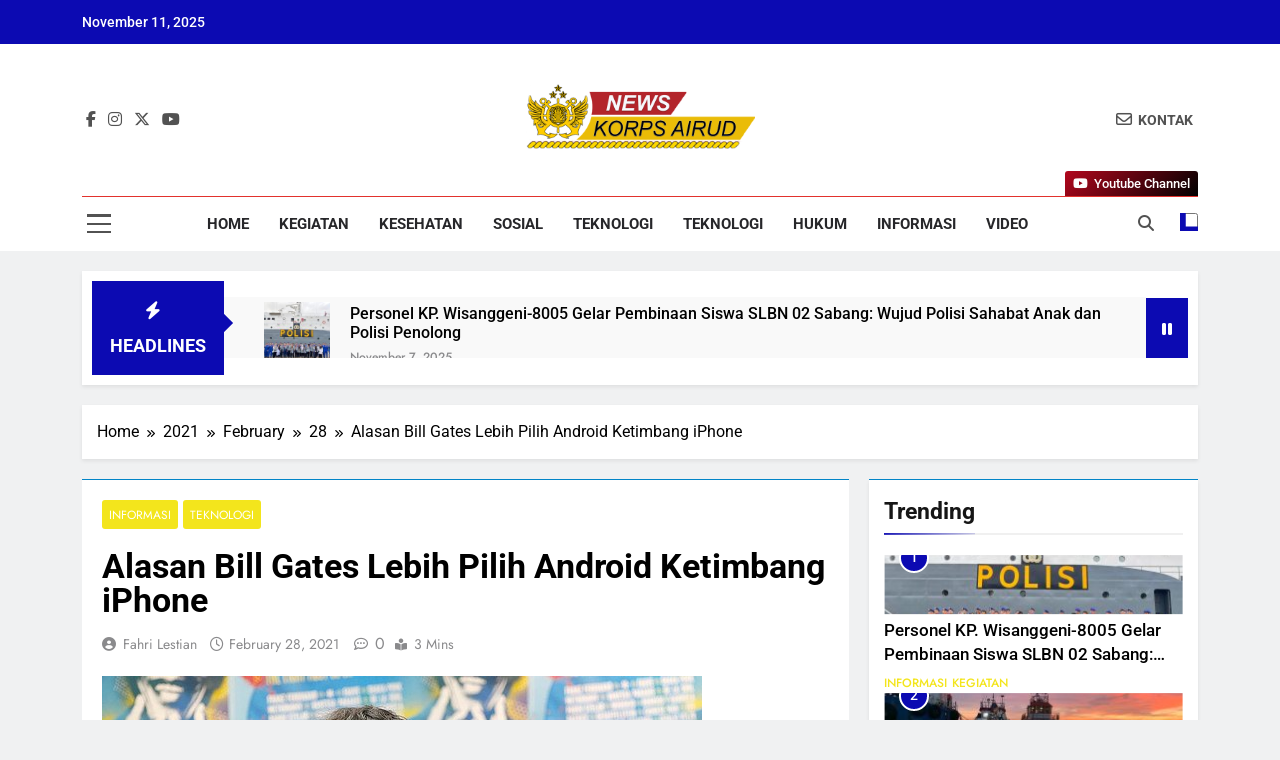

--- FILE ---
content_type: text/html; charset=UTF-8
request_url: https://korpolairud-news.com/2021/02/28/alasan-bill-gates-lebih-pilih-android-ketimbang-iphone/
body_size: 24560
content:
<!doctype html>
<html lang="en-US">
<head>
	<meta charset="UTF-8">
	<meta name="viewport" content="width=device-width, initial-scale=1">
	<link rel="profile" href="https://gmpg.org/xfn/11">
	<title>Alasan Bill Gates Lebih Pilih Android Ketimbang iPhone &#8211; Korpolairud</title>
<meta name='robots' content='max-image-preview:large' />
	<style>img:is([sizes="auto" i], [sizes^="auto," i]) { contain-intrinsic-size: 3000px 1500px }</style>
	<meta property="og:type" content="article">
<meta property="og:title" content="Alasan Bill Gates Lebih Pilih Android Ketimbang iPhone">
<meta property="og:site_name" content="Korpolairud">
<meta property="og:description" content="Alasan Bill Gates Lebih Pilih Android Ketimbang iPhone Foto: Getty Images/Thierry Chesnot Bill Gates menjadi tokoh ternama lainnya yang ikut bergabung">
<meta property="og:url" content="https://korpolairud-news.com/2021/02/28/alasan-bill-gates-lebih-pilih-android-ketimbang-iphone/">
<meta property="og:locale" content="en_US">
<meta property="og:image" content="https://korpolairud-news.com/wp-content/uploads/2021/02/cebfa400-bc1f-4f6d-86bd-86e99337ea8e_43.jpeg">
<meta property="og:image:height" content="448">
<meta property="og:image:width" content="600">
<meta property="article:published_time" content="2021-02-28T03:45:56+00:00">
<meta property="article:modified_time" content="2021-02-28T03:46:08+00:00">
<meta name="twitter:card" content="summary_large_image">
<meta name="twitter:title" content="Alasan Bill Gates Lebih Pilih Android Ketimbang iPhone">
<meta name="twitter:description" content="Alasan Bill Gates Lebih Pilih Android Ketimbang iPhone Foto: Getty Images/Thierry Chesnot Bill Gates menjadi tokoh ternama lainnya yang ikut bergabung">
<meta name="twitter:url" content="https://korpolairud-news.com/2021/02/28/alasan-bill-gates-lebih-pilih-android-ketimbang-iphone/">
<meta name="twitter:site" content="">
<meta name="twitter:image:src" content="https://korpolairud-news.com/wp-content/uploads/2021/02/cebfa400-bc1f-4f6d-86bd-86e99337ea8e_43.jpeg">
<meta name="twitter:image:width" content="600">
<meta name="twitter:image:height" content="448">
<link rel='dns-prefetch' href='//stats.wp.com' />
<link rel="alternate" type="application/rss+xml" title="Korpolairud &raquo; Feed" href="https://korpolairud-news.com/feed/" />
<link rel="alternate" type="application/rss+xml" title="Korpolairud &raquo; Comments Feed" href="https://korpolairud-news.com/comments/feed/" />
<link rel="alternate" type="application/rss+xml" title="Korpolairud &raquo; Alasan Bill Gates Lebih Pilih Android Ketimbang iPhone Comments Feed" href="https://korpolairud-news.com/2021/02/28/alasan-bill-gates-lebih-pilih-android-ketimbang-iphone/feed/" />
<script>
window._wpemojiSettings = {"baseUrl":"https:\/\/s.w.org\/images\/core\/emoji\/16.0.1\/72x72\/","ext":".png","svgUrl":"https:\/\/s.w.org\/images\/core\/emoji\/16.0.1\/svg\/","svgExt":".svg","source":{"concatemoji":"https:\/\/korpolairud-news.com\/wp-includes\/js\/wp-emoji-release.min.js?ver=6.8.3"}};
/*! This file is auto-generated */
!function(s,n){var o,i,e;function c(e){try{var t={supportTests:e,timestamp:(new Date).valueOf()};sessionStorage.setItem(o,JSON.stringify(t))}catch(e){}}function p(e,t,n){e.clearRect(0,0,e.canvas.width,e.canvas.height),e.fillText(t,0,0);var t=new Uint32Array(e.getImageData(0,0,e.canvas.width,e.canvas.height).data),a=(e.clearRect(0,0,e.canvas.width,e.canvas.height),e.fillText(n,0,0),new Uint32Array(e.getImageData(0,0,e.canvas.width,e.canvas.height).data));return t.every(function(e,t){return e===a[t]})}function u(e,t){e.clearRect(0,0,e.canvas.width,e.canvas.height),e.fillText(t,0,0);for(var n=e.getImageData(16,16,1,1),a=0;a<n.data.length;a++)if(0!==n.data[a])return!1;return!0}function f(e,t,n,a){switch(t){case"flag":return n(e,"\ud83c\udff3\ufe0f\u200d\u26a7\ufe0f","\ud83c\udff3\ufe0f\u200b\u26a7\ufe0f")?!1:!n(e,"\ud83c\udde8\ud83c\uddf6","\ud83c\udde8\u200b\ud83c\uddf6")&&!n(e,"\ud83c\udff4\udb40\udc67\udb40\udc62\udb40\udc65\udb40\udc6e\udb40\udc67\udb40\udc7f","\ud83c\udff4\u200b\udb40\udc67\u200b\udb40\udc62\u200b\udb40\udc65\u200b\udb40\udc6e\u200b\udb40\udc67\u200b\udb40\udc7f");case"emoji":return!a(e,"\ud83e\udedf")}return!1}function g(e,t,n,a){var r="undefined"!=typeof WorkerGlobalScope&&self instanceof WorkerGlobalScope?new OffscreenCanvas(300,150):s.createElement("canvas"),o=r.getContext("2d",{willReadFrequently:!0}),i=(o.textBaseline="top",o.font="600 32px Arial",{});return e.forEach(function(e){i[e]=t(o,e,n,a)}),i}function t(e){var t=s.createElement("script");t.src=e,t.defer=!0,s.head.appendChild(t)}"undefined"!=typeof Promise&&(o="wpEmojiSettingsSupports",i=["flag","emoji"],n.supports={everything:!0,everythingExceptFlag:!0},e=new Promise(function(e){s.addEventListener("DOMContentLoaded",e,{once:!0})}),new Promise(function(t){var n=function(){try{var e=JSON.parse(sessionStorage.getItem(o));if("object"==typeof e&&"number"==typeof e.timestamp&&(new Date).valueOf()<e.timestamp+604800&&"object"==typeof e.supportTests)return e.supportTests}catch(e){}return null}();if(!n){if("undefined"!=typeof Worker&&"undefined"!=typeof OffscreenCanvas&&"undefined"!=typeof URL&&URL.createObjectURL&&"undefined"!=typeof Blob)try{var e="postMessage("+g.toString()+"("+[JSON.stringify(i),f.toString(),p.toString(),u.toString()].join(",")+"));",a=new Blob([e],{type:"text/javascript"}),r=new Worker(URL.createObjectURL(a),{name:"wpTestEmojiSupports"});return void(r.onmessage=function(e){c(n=e.data),r.terminate(),t(n)})}catch(e){}c(n=g(i,f,p,u))}t(n)}).then(function(e){for(var t in e)n.supports[t]=e[t],n.supports.everything=n.supports.everything&&n.supports[t],"flag"!==t&&(n.supports.everythingExceptFlag=n.supports.everythingExceptFlag&&n.supports[t]);n.supports.everythingExceptFlag=n.supports.everythingExceptFlag&&!n.supports.flag,n.DOMReady=!1,n.readyCallback=function(){n.DOMReady=!0}}).then(function(){return e}).then(function(){var e;n.supports.everything||(n.readyCallback(),(e=n.source||{}).concatemoji?t(e.concatemoji):e.wpemoji&&e.twemoji&&(t(e.twemoji),t(e.wpemoji)))}))}((window,document),window._wpemojiSettings);
</script>
<style id='wp-emoji-styles-inline-css'>

	img.wp-smiley, img.emoji {
		display: inline !important;
		border: none !important;
		box-shadow: none !important;
		height: 1em !important;
		width: 1em !important;
		margin: 0 0.07em !important;
		vertical-align: -0.1em !important;
		background: none !important;
		padding: 0 !important;
	}
</style>
<link rel='stylesheet' id='wp-block-library-css' href='https://korpolairud-news.com/wp-includes/css/dist/block-library/style.min.css?ver=6.8.3' media='all' />
<style id='classic-theme-styles-inline-css'>
/*! This file is auto-generated */
.wp-block-button__link{color:#fff;background-color:#32373c;border-radius:9999px;box-shadow:none;text-decoration:none;padding:calc(.667em + 2px) calc(1.333em + 2px);font-size:1.125em}.wp-block-file__button{background:#32373c;color:#fff;text-decoration:none}
</style>
<link rel='stylesheet' id='mediaelement-css' href='https://korpolairud-news.com/wp-includes/js/mediaelement/mediaelementplayer-legacy.min.css?ver=4.2.17' media='all' />
<link rel='stylesheet' id='wp-mediaelement-css' href='https://korpolairud-news.com/wp-includes/js/mediaelement/wp-mediaelement.min.css?ver=6.8.3' media='all' />
<style id='jetpack-sharing-buttons-style-inline-css'>
.jetpack-sharing-buttons__services-list{display:flex;flex-direction:row;flex-wrap:wrap;gap:0;list-style-type:none;margin:5px;padding:0}.jetpack-sharing-buttons__services-list.has-small-icon-size{font-size:12px}.jetpack-sharing-buttons__services-list.has-normal-icon-size{font-size:16px}.jetpack-sharing-buttons__services-list.has-large-icon-size{font-size:24px}.jetpack-sharing-buttons__services-list.has-huge-icon-size{font-size:36px}@media print{.jetpack-sharing-buttons__services-list{display:none!important}}.editor-styles-wrapper .wp-block-jetpack-sharing-buttons{gap:0;padding-inline-start:0}ul.jetpack-sharing-buttons__services-list.has-background{padding:1.25em 2.375em}
</style>
<style id='global-styles-inline-css'>
:root{--wp--preset--aspect-ratio--square: 1;--wp--preset--aspect-ratio--4-3: 4/3;--wp--preset--aspect-ratio--3-4: 3/4;--wp--preset--aspect-ratio--3-2: 3/2;--wp--preset--aspect-ratio--2-3: 2/3;--wp--preset--aspect-ratio--16-9: 16/9;--wp--preset--aspect-ratio--9-16: 9/16;--wp--preset--color--black: #000000;--wp--preset--color--cyan-bluish-gray: #abb8c3;--wp--preset--color--white: #ffffff;--wp--preset--color--pale-pink: #f78da7;--wp--preset--color--vivid-red: #cf2e2e;--wp--preset--color--luminous-vivid-orange: #ff6900;--wp--preset--color--luminous-vivid-amber: #fcb900;--wp--preset--color--light-green-cyan: #7bdcb5;--wp--preset--color--vivid-green-cyan: #00d084;--wp--preset--color--pale-cyan-blue: #8ed1fc;--wp--preset--color--vivid-cyan-blue: #0693e3;--wp--preset--color--vivid-purple: #9b51e0;--wp--preset--gradient--vivid-cyan-blue-to-vivid-purple: linear-gradient(135deg,rgba(6,147,227,1) 0%,rgb(155,81,224) 100%);--wp--preset--gradient--light-green-cyan-to-vivid-green-cyan: linear-gradient(135deg,rgb(122,220,180) 0%,rgb(0,208,130) 100%);--wp--preset--gradient--luminous-vivid-amber-to-luminous-vivid-orange: linear-gradient(135deg,rgba(252,185,0,1) 0%,rgba(255,105,0,1) 100%);--wp--preset--gradient--luminous-vivid-orange-to-vivid-red: linear-gradient(135deg,rgba(255,105,0,1) 0%,rgb(207,46,46) 100%);--wp--preset--gradient--very-light-gray-to-cyan-bluish-gray: linear-gradient(135deg,rgb(238,238,238) 0%,rgb(169,184,195) 100%);--wp--preset--gradient--cool-to-warm-spectrum: linear-gradient(135deg,rgb(74,234,220) 0%,rgb(151,120,209) 20%,rgb(207,42,186) 40%,rgb(238,44,130) 60%,rgb(251,105,98) 80%,rgb(254,248,76) 100%);--wp--preset--gradient--blush-light-purple: linear-gradient(135deg,rgb(255,206,236) 0%,rgb(152,150,240) 100%);--wp--preset--gradient--blush-bordeaux: linear-gradient(135deg,rgb(254,205,165) 0%,rgb(254,45,45) 50%,rgb(107,0,62) 100%);--wp--preset--gradient--luminous-dusk: linear-gradient(135deg,rgb(255,203,112) 0%,rgb(199,81,192) 50%,rgb(65,88,208) 100%);--wp--preset--gradient--pale-ocean: linear-gradient(135deg,rgb(255,245,203) 0%,rgb(182,227,212) 50%,rgb(51,167,181) 100%);--wp--preset--gradient--electric-grass: linear-gradient(135deg,rgb(202,248,128) 0%,rgb(113,206,126) 100%);--wp--preset--gradient--midnight: linear-gradient(135deg,rgb(2,3,129) 0%,rgb(40,116,252) 100%);--wp--preset--font-size--small: 13px;--wp--preset--font-size--medium: 20px;--wp--preset--font-size--large: 36px;--wp--preset--font-size--x-large: 42px;--wp--preset--spacing--20: 0.44rem;--wp--preset--spacing--30: 0.67rem;--wp--preset--spacing--40: 1rem;--wp--preset--spacing--50: 1.5rem;--wp--preset--spacing--60: 2.25rem;--wp--preset--spacing--70: 3.38rem;--wp--preset--spacing--80: 5.06rem;--wp--preset--shadow--natural: 6px 6px 9px rgba(0, 0, 0, 0.2);--wp--preset--shadow--deep: 12px 12px 50px rgba(0, 0, 0, 0.4);--wp--preset--shadow--sharp: 6px 6px 0px rgba(0, 0, 0, 0.2);--wp--preset--shadow--outlined: 6px 6px 0px -3px rgba(255, 255, 255, 1), 6px 6px rgba(0, 0, 0, 1);--wp--preset--shadow--crisp: 6px 6px 0px rgba(0, 0, 0, 1);}:where(.is-layout-flex){gap: 0.5em;}:where(.is-layout-grid){gap: 0.5em;}body .is-layout-flex{display: flex;}.is-layout-flex{flex-wrap: wrap;align-items: center;}.is-layout-flex > :is(*, div){margin: 0;}body .is-layout-grid{display: grid;}.is-layout-grid > :is(*, div){margin: 0;}:where(.wp-block-columns.is-layout-flex){gap: 2em;}:where(.wp-block-columns.is-layout-grid){gap: 2em;}:where(.wp-block-post-template.is-layout-flex){gap: 1.25em;}:where(.wp-block-post-template.is-layout-grid){gap: 1.25em;}.has-black-color{color: var(--wp--preset--color--black) !important;}.has-cyan-bluish-gray-color{color: var(--wp--preset--color--cyan-bluish-gray) !important;}.has-white-color{color: var(--wp--preset--color--white) !important;}.has-pale-pink-color{color: var(--wp--preset--color--pale-pink) !important;}.has-vivid-red-color{color: var(--wp--preset--color--vivid-red) !important;}.has-luminous-vivid-orange-color{color: var(--wp--preset--color--luminous-vivid-orange) !important;}.has-luminous-vivid-amber-color{color: var(--wp--preset--color--luminous-vivid-amber) !important;}.has-light-green-cyan-color{color: var(--wp--preset--color--light-green-cyan) !important;}.has-vivid-green-cyan-color{color: var(--wp--preset--color--vivid-green-cyan) !important;}.has-pale-cyan-blue-color{color: var(--wp--preset--color--pale-cyan-blue) !important;}.has-vivid-cyan-blue-color{color: var(--wp--preset--color--vivid-cyan-blue) !important;}.has-vivid-purple-color{color: var(--wp--preset--color--vivid-purple) !important;}.has-black-background-color{background-color: var(--wp--preset--color--black) !important;}.has-cyan-bluish-gray-background-color{background-color: var(--wp--preset--color--cyan-bluish-gray) !important;}.has-white-background-color{background-color: var(--wp--preset--color--white) !important;}.has-pale-pink-background-color{background-color: var(--wp--preset--color--pale-pink) !important;}.has-vivid-red-background-color{background-color: var(--wp--preset--color--vivid-red) !important;}.has-luminous-vivid-orange-background-color{background-color: var(--wp--preset--color--luminous-vivid-orange) !important;}.has-luminous-vivid-amber-background-color{background-color: var(--wp--preset--color--luminous-vivid-amber) !important;}.has-light-green-cyan-background-color{background-color: var(--wp--preset--color--light-green-cyan) !important;}.has-vivid-green-cyan-background-color{background-color: var(--wp--preset--color--vivid-green-cyan) !important;}.has-pale-cyan-blue-background-color{background-color: var(--wp--preset--color--pale-cyan-blue) !important;}.has-vivid-cyan-blue-background-color{background-color: var(--wp--preset--color--vivid-cyan-blue) !important;}.has-vivid-purple-background-color{background-color: var(--wp--preset--color--vivid-purple) !important;}.has-black-border-color{border-color: var(--wp--preset--color--black) !important;}.has-cyan-bluish-gray-border-color{border-color: var(--wp--preset--color--cyan-bluish-gray) !important;}.has-white-border-color{border-color: var(--wp--preset--color--white) !important;}.has-pale-pink-border-color{border-color: var(--wp--preset--color--pale-pink) !important;}.has-vivid-red-border-color{border-color: var(--wp--preset--color--vivid-red) !important;}.has-luminous-vivid-orange-border-color{border-color: var(--wp--preset--color--luminous-vivid-orange) !important;}.has-luminous-vivid-amber-border-color{border-color: var(--wp--preset--color--luminous-vivid-amber) !important;}.has-light-green-cyan-border-color{border-color: var(--wp--preset--color--light-green-cyan) !important;}.has-vivid-green-cyan-border-color{border-color: var(--wp--preset--color--vivid-green-cyan) !important;}.has-pale-cyan-blue-border-color{border-color: var(--wp--preset--color--pale-cyan-blue) !important;}.has-vivid-cyan-blue-border-color{border-color: var(--wp--preset--color--vivid-cyan-blue) !important;}.has-vivid-purple-border-color{border-color: var(--wp--preset--color--vivid-purple) !important;}.has-vivid-cyan-blue-to-vivid-purple-gradient-background{background: var(--wp--preset--gradient--vivid-cyan-blue-to-vivid-purple) !important;}.has-light-green-cyan-to-vivid-green-cyan-gradient-background{background: var(--wp--preset--gradient--light-green-cyan-to-vivid-green-cyan) !important;}.has-luminous-vivid-amber-to-luminous-vivid-orange-gradient-background{background: var(--wp--preset--gradient--luminous-vivid-amber-to-luminous-vivid-orange) !important;}.has-luminous-vivid-orange-to-vivid-red-gradient-background{background: var(--wp--preset--gradient--luminous-vivid-orange-to-vivid-red) !important;}.has-very-light-gray-to-cyan-bluish-gray-gradient-background{background: var(--wp--preset--gradient--very-light-gray-to-cyan-bluish-gray) !important;}.has-cool-to-warm-spectrum-gradient-background{background: var(--wp--preset--gradient--cool-to-warm-spectrum) !important;}.has-blush-light-purple-gradient-background{background: var(--wp--preset--gradient--blush-light-purple) !important;}.has-blush-bordeaux-gradient-background{background: var(--wp--preset--gradient--blush-bordeaux) !important;}.has-luminous-dusk-gradient-background{background: var(--wp--preset--gradient--luminous-dusk) !important;}.has-pale-ocean-gradient-background{background: var(--wp--preset--gradient--pale-ocean) !important;}.has-electric-grass-gradient-background{background: var(--wp--preset--gradient--electric-grass) !important;}.has-midnight-gradient-background{background: var(--wp--preset--gradient--midnight) !important;}.has-small-font-size{font-size: var(--wp--preset--font-size--small) !important;}.has-medium-font-size{font-size: var(--wp--preset--font-size--medium) !important;}.has-large-font-size{font-size: var(--wp--preset--font-size--large) !important;}.has-x-large-font-size{font-size: var(--wp--preset--font-size--x-large) !important;}
:where(.wp-block-post-template.is-layout-flex){gap: 1.25em;}:where(.wp-block-post-template.is-layout-grid){gap: 1.25em;}
:where(.wp-block-columns.is-layout-flex){gap: 2em;}:where(.wp-block-columns.is-layout-grid){gap: 2em;}
:root :where(.wp-block-pullquote){font-size: 1.5em;line-height: 1.6;}
</style>
<link rel='stylesheet' id='fontawesome-css' href='https://korpolairud-news.com/wp-content/themes/newsmatic/assets/lib/fontawesome/css/all.min.css?ver=5.15.3' media='all' />
<link rel='stylesheet' id='fontawesome-6-css' href='https://korpolairud-news.com/wp-content/themes/newsmatic/assets/lib/fontawesome-6/css/all.min.css?ver=6.5.1' media='all' />
<link rel='stylesheet' id='slick-css' href='https://korpolairud-news.com/wp-content/themes/newsmatic/assets/lib/slick/slick.css?ver=1.8.1' media='all' />
<link rel='stylesheet' id='newsmatic-typo-fonts-css' href='https://korpolairud-news.com/wp-content/fonts/5bfb234bbf7e3757de065e97f427f4ff.css' media='all' />
<link rel='stylesheet' id='newsmatic-style-css' href='https://korpolairud-news.com/wp-content/themes/newsmatic/style.css?ver=1.3.15' media='all' />
<style id='newsmatic-style-inline-css'>
body.newsmatic_font_typography{ --newsmatic-global-preset-color-1: #0c0ab2;}
 body.newsmatic_font_typography{ --newsmatic-global-preset-color-2: #27272a;}
 body.newsmatic_font_typography{ --newsmatic-global-preset-color-3: #e2322d;}
 body.newsmatic_font_typography{ --newsmatic-global-preset-color-4: #f3e51c;}
 body.newsmatic_font_typography{ --newsmatic-global-preset-color-5: #84cc16;}
 body.newsmatic_font_typography{ --newsmatic-global-preset-color-6: #22c55e;}
 body.newsmatic_font_typography{ --newsmatic-global-preset-color-7: #06b6d4;}
 body.newsmatic_font_typography{ --newsmatic-global-preset-color-8: #0284c7;}
 body.newsmatic_font_typography{ --newsmatic-global-preset-color-9: #6366f1;}
 body.newsmatic_font_typography{ --newsmatic-global-preset-color-10: #84cc16;}
 body.newsmatic_font_typography{ --newsmatic-global-preset-color-11: #a855f7;}
 body.newsmatic_font_typography{ --newsmatic-global-preset-color-12: #f43f5e;}
 body.newsmatic_font_typography{ --newsmatic-global-preset-gradient-color-1: linear-gradient( 135deg, #485563 10%, #29323c 100%);}
 body.newsmatic_font_typography{ --newsmatic-global-preset-gradient-color-2: linear-gradient( 135deg, #FF512F 10%, #F09819 100%);}
 body.newsmatic_font_typography{ --newsmatic-global-preset-gradient-color-3: linear-gradient( 135deg, #00416A 10%, #E4E5E6 100%);}
 body.newsmatic_font_typography{ --newsmatic-global-preset-gradient-color-4: linear-gradient( 135deg, #CE9FFC 10%, #7367F0 100%);}
 body.newsmatic_font_typography{ --newsmatic-global-preset-gradient-color-5: linear-gradient( 135deg, #90F7EC 10%, #32CCBC 100%);}
 body.newsmatic_font_typography{ --newsmatic-global-preset-gradient-color-6: linear-gradient( 135deg, #81FBB8 10%, #28C76F 100%);}
 body.newsmatic_font_typography{ --newsmatic-global-preset-gradient-color-7: linear-gradient( 135deg, #EB3349 10%, #F45C43 100%);}
 body.newsmatic_font_typography{ --newsmatic-global-preset-gradient-color-8: linear-gradient( 135deg, #FFF720 10%, #3CD500 100%);}
 body.newsmatic_font_typography{ --newsmatic-global-preset-gradient-color-9: linear-gradient( 135deg, #FF96F9 10%, #C32BAC 100%);}
 body.newsmatic_font_typography{ --newsmatic-global-preset-gradient-color-10: linear-gradient( 135deg, #69FF97 10%, #00E4FF 100%);}
 body.newsmatic_font_typography{ --newsmatic-global-preset-gradient-color-11: linear-gradient( 135deg, #3C8CE7 10%, #00EAFF 100%);}
 body.newsmatic_font_typography{ --newsmatic-global-preset-gradient-color-12: linear-gradient( 135deg, #FF7AF5 10%, #513162 100%);}
 body.newsmatic_font_typography{ --theme-block-top-border-color: var( --newsmatic-global-preset-color-8 );}
.newsmatic_font_typography { --header-padding: 35px;} .newsmatic_font_typography { --header-padding-tablet: 30px;} .newsmatic_font_typography { --header-padding-smartphone: 30px;}.newsmatic_main_body .site-header.layout--default .top-header{ background: var( --newsmatic-global-preset-color-1 )}.newsmatic_font_typography .header-custom-button{ background: linear-gradient(135deg,rgb(178,7,29) 0%,rgb(1,1,1) 100%)}.newsmatic_font_typography .header-custom-button:hover{ background: #b2071d}.newsmatic_font_typography { --site-title-family : Roboto; }
.newsmatic_font_typography { --site-title-weight : 700; }
.newsmatic_font_typography { --site-title-texttransform : capitalize; }
.newsmatic_font_typography { --site-title-textdecoration : none; }
.newsmatic_font_typography { --site-title-size : 45px; }
.newsmatic_font_typography { --site-title-size-tab : 43px; }
.newsmatic_font_typography { --site-title-size-mobile : 40px; }
.newsmatic_font_typography { --site-title-lineheight : 45px; }
.newsmatic_font_typography { --site-title-lineheight-tab : 42px; }
.newsmatic_font_typography { --site-title-lineheight-mobile : 40px; }
.newsmatic_font_typography { --site-title-letterspacing : 0px; }
.newsmatic_font_typography { --site-title-letterspacing-tab : 0px; }
.newsmatic_font_typography { --site-title-letterspacing-mobile : 0px; }
.newsmatic_font_typography { --site-tagline-family : Roboto; }
.newsmatic_font_typography { --site-tagline-weight : 400; }
.newsmatic_font_typography { --site-tagline-texttransform : capitalize; }
.newsmatic_font_typography { --site-tagline-textdecoration : none; }
.newsmatic_font_typography { --site-tagline-size : 16px; }
.newsmatic_font_typography { --site-tagline-size-tab : 16px; }
.newsmatic_font_typography { --site-tagline-size-mobile : 16px; }
.newsmatic_font_typography { --site-tagline-lineheight : 26px; }
.newsmatic_font_typography { --site-tagline-lineheight-tab : 26px; }
.newsmatic_font_typography { --site-tagline-lineheight-mobile : 16px; }
.newsmatic_font_typography { --site-tagline-letterspacing : 0px; }
.newsmatic_font_typography { --site-tagline-letterspacing-tab : 0px; }
.newsmatic_font_typography { --site-tagline-letterspacing-mobile : 0px; }
body .site-branding img.custom-logo{ width: 230px; }@media(max-width: 940px) { body .site-branding img.custom-logo{ width: 200px; } }
@media(max-width: 610px) { body .site-branding img.custom-logo{ width: 200px; } }
.newsmatic_font_typography  { --menu-color: var( --newsmatic-global-preset-color-2 );}.newsmatic_font_typography  { --menu-color-hover : var( --newsmatic-global-preset-color-3 ); }.newsmatic_font_typography  { --sidebar-toggle-color: #525252;}.newsmatic_font_typography  { --sidebar-toggle-color-hover : var( --newsmatic-global-preset-color-1 ); }.newsmatic_font_typography  { --search-color: #525252;}.newsmatic_font_typography  { --search-color-hover : var( --newsmatic-global-preset-color-1 ); }.newsmatic_main_body { --site-bk-color: #F0F1F2}.newsmatic_font_typography  { --move-to-top-background-color: var( --newsmatic-global-preset-color-1 );}.newsmatic_font_typography  { --move-to-top-background-color-hover : var( --newsmatic-global-preset-color-1 ); }.newsmatic_font_typography  { --move-to-top-color: #fff;}.newsmatic_font_typography  { --move-to-top-color-hover : #fff; }@media(max-width: 610px) { .ads-banner{ display : block;} }@media(max-width: 610px) { body #newsmatic-scroll-to-top.show{ display : none;} }body .site-header.layout--default .menu-section .row{ border-top: 1px solid var( --newsmatic-global-preset-color-3 );}body .site-footer.dark_bk{ border-top: 5px solid var( --newsmatic-global-preset-color-4 );}.newsmatic_font_typography  { --custom-btn-color: #ffffff;}.newsmatic_font_typography  { --custom-btn-color-hover : #ffffff; } body.newsmatic_main_body{ --theme-color-red: var( --newsmatic-global-preset-color-1 );} body.newsmatic_dark_mode{ --theme-color-red: var( --newsmatic-global-preset-color-1 );}body .post-categories .cat-item.cat-26 { background-color : var( --newsmatic-global-preset-color-4 )} body .newsmatic-category-no-bk .post-categories .cat-item.cat-26 a  { color : var( --newsmatic-global-preset-color-4 )} body.single .post-categories .cat-item.cat-26 { background-color : var( --newsmatic-global-preset-color-4 )} body .post-categories .cat-item.cat-64 { background-color : #f3e51c} body .newsmatic-category-no-bk .post-categories .cat-item.cat-64 a  { color : #f3e51c} body.single .post-categories .cat-item.cat-64 { background-color : #f3e51c} body .post-categories .cat-item.cat-4 { background-color : #f3e51c} body .newsmatic-category-no-bk .post-categories .cat-item.cat-4 a  { color : #f3e51c} body.single .post-categories .cat-item.cat-4 { background-color : #f3e51c} body .post-categories .cat-item.cat-25 { background-color : #f3e51c} body .newsmatic-category-no-bk .post-categories .cat-item.cat-25 a  { color : #f3e51c} body.single .post-categories .cat-item.cat-25 { background-color : #f3e51c} body .post-categories .cat-item.cat-236 { background-color : var( --newsmatic-global-preset-color-4 )} body .newsmatic-category-no-bk .post-categories .cat-item.cat-236 a  { color : var( --newsmatic-global-preset-color-4 )} body.single .post-categories .cat-item.cat-236 { background-color : var( --newsmatic-global-preset-color-4 )} body .post-categories .cat-item.cat-23 { background-color : var( --newsmatic-global-preset-color-4 )} body .newsmatic-category-no-bk .post-categories .cat-item.cat-23 a  { color : var( --newsmatic-global-preset-color-4 )} body.single .post-categories .cat-item.cat-23 { background-color : var( --newsmatic-global-preset-color-4 )} body .post-categories .cat-item.cat-24 { background-color : var( --newsmatic-global-preset-color-4 )} body .newsmatic-category-no-bk .post-categories .cat-item.cat-24 a  { color : var( --newsmatic-global-preset-color-4 )} body.single .post-categories .cat-item.cat-24 { background-color : var( --newsmatic-global-preset-color-4 )} body .post-categories .cat-item.cat-1 { background-color : var( --newsmatic-global-preset-color-4 )} body .newsmatic-category-no-bk .post-categories .cat-item.cat-1 a  { color : var( --newsmatic-global-preset-color-4 )} body.single .post-categories .cat-item.cat-1 { background-color : var( --newsmatic-global-preset-color-4 )} body .post-categories .cat-item.cat-7 { background-color : var( --newsmatic-global-preset-color-3 )} body .newsmatic-category-no-bk .post-categories .cat-item.cat-7 a  { color : var( --newsmatic-global-preset-color-3 )} body.single .post-categories .cat-item.cat-7 { background-color : var( --newsmatic-global-preset-color-3 )}  #main-banner-section .main-banner-slider figure.post-thumb { border-radius: 0px; } #main-banner-section .main-banner-slider .post-element{ border-radius: 0px;}
 @media (max-width: 769px){ #main-banner-section .main-banner-slider figure.post-thumb { border-radius: 0px; } #main-banner-section .main-banner-slider .post-element { border-radius: 0px; } }
 @media (max-width: 548px){ #main-banner-section .main-banner-slider figure.post-thumb  { border-radius: 0px; } #main-banner-section .main-banner-slider .post-element { border-radius: 0px; } }
 #main-banner-section .main-banner-trailing-posts figure.post-thumb, #main-banner-section .banner-trailing-posts figure.post-thumb { border-radius: 0px } #main-banner-section .banner-trailing-posts .post-element { border-radius: 0px;}
 @media (max-width: 769px){ #main-banner-section .main-banner-trailing-posts figure.post-thumb,
				#main-banner-section .banner-trailing-posts figure.post-thumb { border-radius: 0px } #main-banner-section .banner-trailing-posts .post-element { border-radius: 0px;} }
 @media (max-width: 548px){ #main-banner-section .main-banner-trailing-posts figure.post-thumb,
				#main-banner-section .banner-trailing-posts figure.post-thumb  { border-radius: 0px  } #main-banner-section .banner-trailing-posts .post-element { border-radius: 0px;} }
 main.site-main .primary-content article figure.post-thumb-wrap { padding-bottom: calc( 0.6 * 100% ) }
 @media (max-width: 769px){ main.site-main .primary-content article figure.post-thumb-wrap { padding-bottom: calc( 0.6 * 100% ) } }
 @media (max-width: 548px){ main.site-main .primary-content article figure.post-thumb-wrap { padding-bottom: calc( 0.6 * 100% ) } }
 main.site-main .primary-content article figure.post-thumb-wrap { border-radius: 0px}
 @media (max-width: 769px){ main.site-main .primary-content article figure.post-thumb-wrap { border-radius: 0px } }
 @media (max-width: 548px){ main.site-main .primary-content article figure.post-thumb-wrap { border-radius: 0px  } }
#block--1749909771176a article figure.post-thumb-wrap { padding-bottom: calc( 0.6 * 100% ) }
 @media (max-width: 769px){ #block--1749909771176a article figure.post-thumb-wrap { padding-bottom: calc( 0.8 * 100% ) } }
 @media (max-width: 548px){ #block--1749909771176a article figure.post-thumb-wrap { padding-bottom: calc( 0.6 * 100% ) }}
#block--1749909771176a article figure.post-thumb-wrap { border-radius: 0px }
 @media (max-width: 769px){ #block--1749909771176a article figure.post-thumb-wrap { border-radius: 0px } }
 @media (max-width: 548px){ #block--1749909771176a article figure.post-thumb-wrap { border-radius: 0px } }
#block--1749909556661l article figure.post-thumb-wrap { padding-bottom: calc( 0.6 * 100% ) }
 @media (max-width: 769px){ #block--1749909556661l article figure.post-thumb-wrap { padding-bottom: calc( 0.8 * 100% ) } }
 @media (max-width: 548px){ #block--1749909556661l article figure.post-thumb-wrap { padding-bottom: calc( 0.6 * 100% ) }}
#block--1749909556661l article figure.post-thumb-wrap { border-radius: 0px }
 @media (max-width: 769px){ #block--1749909556661l article figure.post-thumb-wrap { border-radius: 0px } }
 @media (max-width: 548px){ #block--1749909556661l article figure.post-thumb-wrap { border-radius: 0px } }
#block--1749909771181q article figure.post-thumb-wrap { padding-bottom: calc( 0.25 * 100% ) }
 @media (max-width: 769px){ #block--1749909771181q article figure.post-thumb-wrap { padding-bottom: calc( 0.25 * 100% ) } }
 @media (max-width: 548px){ #block--1749909771181q article figure.post-thumb-wrap { padding-bottom: calc( 0.25 * 100% ) }}
#block--1749909771181q article figure.post-thumb-wrap { border-radius: 0px }
 @media (max-width: 769px){ #block--1749909771181q article figure.post-thumb-wrap { border-radius: 0px } }
 @media (max-width: 548px){ #block--1749909771181q article figure.post-thumb-wrap { border-radius: 0px } }
#block--1749909556664m article figure.post-thumb-wrap { padding-bottom: calc( 0.6 * 100% ) }
 @media (max-width: 769px){ #block--1749909556664m article figure.post-thumb-wrap { padding-bottom: calc( 0.8 * 100% ) } }
 @media (max-width: 548px){ #block--1749909556664m article figure.post-thumb-wrap { padding-bottom: calc( 0.6 * 100% ) }}
#block--1749909556664m article figure.post-thumb-wrap { border-radius: 0px }
 @media (max-width: 769px){ #block--1749909556664m article figure.post-thumb-wrap { border-radius: 0px } }
 @media (max-width: 548px){ #block--1749909556664m article figure.post-thumb-wrap { border-radius: 0px } }
</style>
<link rel='stylesheet' id='newsmatic-main-style-css' href='https://korpolairud-news.com/wp-content/themes/newsmatic/assets/css/main.css?ver=1.3.15' media='all' />
<link rel='stylesheet' id='newsmatic-loader-style-css' href='https://korpolairud-news.com/wp-content/themes/newsmatic/assets/css/loader.css?ver=1.3.15' media='all' />
<link rel='stylesheet' id='newsmatic-responsive-style-css' href='https://korpolairud-news.com/wp-content/themes/newsmatic/assets/css/responsive.css?ver=1.3.15' media='all' />
<link rel='stylesheet' id='sharedaddy-css' href='https://korpolairud-news.com/wp-content/plugins/jetpack/modules/sharedaddy/sharing.css?ver=15.2' media='all' />
<link rel='stylesheet' id='social-logos-css' href='https://korpolairud-news.com/wp-content/plugins/jetpack/_inc/social-logos/social-logos.min.css?ver=15.2' media='all' />
<link rel='stylesheet' id='jnews-social-login-style-css' href='https://korpolairud-news.com/wp-content/plugins/jnews-social-login/assets/css/plugin.css?ver=7.0.2' media='all' />
<link rel='stylesheet' id='jnews-select-share-css' href='https://korpolairud-news.com/wp-content/plugins/jnews-social-share/assets/css/plugin.css' media='all' />
<link rel='stylesheet' id='jnews-weather-style-css' href='https://korpolairud-news.com/wp-content/plugins/jnews-weather/assets/css/plugin.css?ver=7.0.3' media='all' />
<script src="https://korpolairud-news.com/wp-includes/js/jquery/jquery.min.js?ver=3.7.1" id="jquery-core-js"></script>
<script src="https://korpolairud-news.com/wp-includes/js/jquery/jquery-migrate.min.js?ver=3.4.1" id="jquery-migrate-js"></script>
<script id="nekit-main-frontend-data-source-js-extra">
var frontendDataSource = {"_wpnonce":"7984530093","ajaxUrl":"https:\/\/korpolairud-news.com\/wp-admin\/admin-ajax.php","preloader":"none","preloaderExitAnimation":"none","isElementorPreview":""};
</script>
<script src="https://korpolairud-news.com/wp-content/plugins/news-kit-elementor-addons/includes/assets/js/frontend-script-data.js?ver=1.0.0" id="nekit-main-frontend-data-source-js"></script>
<link rel="https://api.w.org/" href="https://korpolairud-news.com/wp-json/" /><link rel="alternate" title="JSON" type="application/json" href="https://korpolairud-news.com/wp-json/wp/v2/posts/3463" /><link rel="EditURI" type="application/rsd+xml" title="RSD" href="https://korpolairud-news.com/xmlrpc.php?rsd" />
<meta name="generator" content="WordPress 6.8.3" />
<link rel="canonical" href="https://korpolairud-news.com/2021/02/28/alasan-bill-gates-lebih-pilih-android-ketimbang-iphone/" />
<link rel='shortlink' href='https://korpolairud-news.com/?p=3463' />
<link rel="alternate" title="oEmbed (JSON)" type="application/json+oembed" href="https://korpolairud-news.com/wp-json/oembed/1.0/embed?url=https%3A%2F%2Fkorpolairud-news.com%2F2021%2F02%2F28%2Falasan-bill-gates-lebih-pilih-android-ketimbang-iphone%2F" />
<link rel="alternate" title="oEmbed (XML)" type="text/xml+oembed" href="https://korpolairud-news.com/wp-json/oembed/1.0/embed?url=https%3A%2F%2Fkorpolairud-news.com%2F2021%2F02%2F28%2Falasan-bill-gates-lebih-pilih-android-ketimbang-iphone%2F&#038;format=xml" />
	<style>img#wpstats{display:none}</style>
		<link rel="pingback" href="https://korpolairud-news.com/xmlrpc.php"><meta name="generator" content="Elementor 3.33.0; features: additional_custom_breakpoints; settings: css_print_method-external, google_font-enabled, font_display-auto">
			<style>
				.e-con.e-parent:nth-of-type(n+4):not(.e-lazyloaded):not(.e-no-lazyload),
				.e-con.e-parent:nth-of-type(n+4):not(.e-lazyloaded):not(.e-no-lazyload) * {
					background-image: none !important;
				}
				@media screen and (max-height: 1024px) {
					.e-con.e-parent:nth-of-type(n+3):not(.e-lazyloaded):not(.e-no-lazyload),
					.e-con.e-parent:nth-of-type(n+3):not(.e-lazyloaded):not(.e-no-lazyload) * {
						background-image: none !important;
					}
				}
				@media screen and (max-height: 640px) {
					.e-con.e-parent:nth-of-type(n+2):not(.e-lazyloaded):not(.e-no-lazyload),
					.e-con.e-parent:nth-of-type(n+2):not(.e-lazyloaded):not(.e-no-lazyload) * {
						background-image: none !important;
					}
				}
			</style>
					<style type="text/css">
							.site-title {
					position: absolute;
					clip: rect(1px, 1px, 1px, 1px);
					}
									.site-description {
						position: absolute;
						clip: rect(1px, 1px, 1px, 1px);
					}
						</style>
		
<!-- Jetpack Open Graph Tags -->
<meta property="og:type" content="article" />
<meta property="og:title" content="Alasan Bill Gates Lebih Pilih Android Ketimbang iPhone" />
<meta property="og:url" content="https://korpolairud-news.com/2021/02/28/alasan-bill-gates-lebih-pilih-android-ketimbang-iphone/" />
<meta property="og:description" content="Alasan Bill Gates Lebih Pilih Android Ketimbang iPhone Foto: Getty Images/Thierry Chesnot Bill Gates menjadi tokoh ternama lainnya yang ikut bergabung di Clubhouse untuk mempromosikan buku terbarun…" />
<meta property="article:published_time" content="2021-02-28T03:45:56+00:00" />
<meta property="article:modified_time" content="2021-02-28T03:46:08+00:00" />
<meta property="og:site_name" content="Korpolairud" />
<meta property="og:image" content="https://korpolairud-news.com/wp-content/uploads/2021/02/cebfa400-bc1f-4f6d-86bd-86e99337ea8e_43.jpeg" />
<meta property="og:image:width" content="600" />
<meta property="og:image:height" content="448" />
<meta property="og:image:alt" content="" />
<meta property="og:locale" content="en_US" />
<meta name="twitter:text:title" content="Alasan Bill Gates Lebih Pilih Android Ketimbang iPhone" />
<meta name="twitter:image" content="https://korpolairud-news.com/wp-content/uploads/2021/02/cebfa400-bc1f-4f6d-86bd-86e99337ea8e_43.jpeg?w=640" />
<meta name="twitter:card" content="summary_large_image" />

<!-- End Jetpack Open Graph Tags -->
<script type='application/ld+json'>{"@context":"http:\/\/schema.org","@type":"Organization","@id":"https:\/\/korpolairud-news.com\/#organization","url":"https:\/\/korpolairud-news.com\/","name":"","logo":{"@type":"ImageObject","url":""},"sameAs":[]}</script>
<script type='application/ld+json'>{"@context":"http:\/\/schema.org","@type":"WebSite","@id":"https:\/\/korpolairud-news.com\/#website","url":"https:\/\/korpolairud-news.com\/","name":"","potentialAction":{"@type":"SearchAction","target":"https:\/\/korpolairud-news.com\/?s={search_term_string}","query-input":"required name=search_term_string"}}</script>
<link rel="icon" href="https://korpolairud-news.com/wp-content/uploads/2020/10/cropped-Airud-32x32.png" sizes="32x32" />
<link rel="icon" href="https://korpolairud-news.com/wp-content/uploads/2020/10/cropped-Airud-192x192.png" sizes="192x192" />
<link rel="apple-touch-icon" href="https://korpolairud-news.com/wp-content/uploads/2020/10/cropped-Airud-180x180.png" />
<meta name="msapplication-TileImage" content="https://korpolairud-news.com/wp-content/uploads/2020/10/cropped-Airud-270x270.png" />
<style id="jeg_dynamic_css" type="text/css" data-type="jeg_custom-css"></style></head>

<body class="wp-singular post-template-default single single-post postid-3463 single-format-standard wp-custom-logo wp-theme-newsmatic newsmatic-title-two newsmatic-image-hover--effect-two site-full-width--layout newsmatic_site_block_border_top right-sidebar newsmatic_main_body newsmatic_font_typography nekit elementor-default elementor-kit-7" itemtype='https://schema.org/Blog' itemscope='itemscope'>
<div id="page" class="site">
	<a class="skip-link screen-reader-text" href="#primary">Skip to content</a>
				<div class="newsmatic_ovelay_div"></div>
						
			<header id="masthead" class="site-header layout--default layout--one">
				<div class="top-header"><div class="newsmatic-container"><div class="row">         <div class="top-date-time">
            <span class="date">November 11, 2025</span>
            <span class="time"></span>
         </div>
               <div class="top-ticker-news">
            <ul class="ticker-item-wrap">
                                          <li class="ticker-item"><a href="https://korpolairud-news.com/2025/11/07/personel-kp-wisanggeni-8005-gelar-pembinaan-siswa-slbn-02-sabang-wujud-polisi-sahabat-anak-dan-polisi-penolong/" title="Personel KP. Wisanggeni-8005 Gelar Pembinaan Siswa SLBN 02 Sabang: Wujud Polisi Sahabat Anak dan Polisi Penolong">Personel KP. Wisanggeni-8005 Gelar Pembinaan Siswa SLBN 02 Sabang: Wujud Polisi Sahabat Anak dan Polisi Penolong</a></h2></li>
                                                   <li class="ticker-item"><a href="https://korpolairud-news.com/2025/11/05/korban-tenggelam-di-sungai-barito-berhasil-ditemukan-tim-sar-gabungan/" title="KORBAN TENGGELAM DI SUNGAI BARITO BERHASIL DITEMUKAN TIM SAR GABUNGAN">KORBAN TENGGELAM DI SUNGAI BARITO BERHASIL DITEMUKAN TIM SAR GABUNGAN</a></h2></li>
                                                   <li class="ticker-item"><a href="https://korpolairud-news.com/2025/11/03/kp-lory-3018-gagalkan-keberangkatan-22-pmi-ilegal-di-perairan-asahan/" title="KP. Lory–3018 Gagalkan Keberangkatan 22 PMI Ilegal di Perairan Asahan">KP. Lory–3018 Gagalkan Keberangkatan 22 PMI Ilegal di Perairan Asahan</a></h2></li>
                                                   <li class="ticker-item"><a href="https://korpolairud-news.com/2025/11/01/personel-bhabinkamtibmas-pesisir-bersama-biddokkes-polda-metro-jaya-mengevakuasi-masyarakat-di-muara-gembong/" title="Personel Bhabinkamtibmas Pesisir Bersama Biddokkes Polda Metro Jaya Mengevakuasi Masyarakat di Muara Gembong">Personel Bhabinkamtibmas Pesisir Bersama Biddokkes Polda Metro Jaya Mengevakuasi Masyarakat di Muara Gembong</a></h2></li>
                                    </ul>
			</div>
      </div></div></div>        <div class="main-header order--social-logo-buttons">
            <div class="site-branding-section">
                <div class="newsmatic-container">
                    <div class="row">
                                 <div class="social-icons-wrap"><div class="social-icons">					<a class="social-icon" href="" target="_blank"><i class="fab fa-facebook-f"></i></a>
							<a class="social-icon" href="" target="_blank"><i class="fab fa-instagram"></i></a>
							<a class="social-icon" href="" target="_blank"><i class="fab fa-x-twitter"></i></a>
							<a class="social-icon" href="" target="_blank"><i class="fab fa-youtube"></i></a>
		</div></div>
                  <div class="site-branding">
                <a href="https://korpolairud-news.com/" class="custom-logo-link" rel="home"><img fetchpriority="high" width="640" height="180" src="https://korpolairud-news.com/wp-content/uploads/2020/10/logo_airud_besar.png" class="custom-logo" alt="Korpolairud" decoding="async" srcset="https://korpolairud-news.com/wp-content/uploads/2020/10/logo_airud_besar.png 640w, https://korpolairud-news.com/wp-content/uploads/2020/10/logo_airud_besar-300x84.png 300w" sizes="(max-width: 640px) 100vw, 640px" /></a>                        <p class="site-title"><a href="https://korpolairud-news.com/" rel="home">Korpolairud</a></p>
                                    <p class="site-description">News</p>
                            </div><!-- .site-branding -->
         <div class="header-right-button-wrap">            <div class="newsletter-element">
                <a href="#" data-popup="redirect">
                    <span class="title-icon"><i class="far fa-envelope"></i></span><span class="title-text">Kontak</span>                </a>
            </div><!-- .newsletter-element -->
        </div><!-- .header-right-button-wrap -->                    </div>
                </div>
            </div>
            <div class="menu-section">
                <div class="newsmatic-container">
                    <div class="row">
                                    <div class="sidebar-toggle-wrap">
                <a class="sidebar-toggle-trigger" href="javascript:void(0);">
                    <div class="newsmatic_sidetoggle_menu_burger">
                      <span></span>
                      <span></span>
                      <span></span>
                  </div>
                </a>
                <div class="sidebar-toggle hide">
                <span class="sidebar-toggle-close"><i class="fas fa-times"></i></span>
                  <div class="newsmatic-container">
                    <div class="row">
                      <section id="nav_menu-4" class="widget widget_nav_menu"><h2 class="widget-title"><span>Menu</span></h2><div class="menu-main-navigation-container"><ul id="menu-main-navigation" class="menu"><li id="menu-item-209" class="menu-item menu-item-type-post_type menu-item-object-page menu-item-home menu-item-209"><a href="https://korpolairud-news.com/beranda/">Home</a></li>
<li id="menu-item-173" class="menu-item menu-item-type-taxonomy menu-item-object-category menu-item-173"><a href="https://korpolairud-news.com/category/kegiatan/">Kegiatan</a></li>
<li id="menu-item-174" class="menu-item menu-item-type-taxonomy menu-item-object-category menu-item-174"><a href="https://korpolairud-news.com/category/kesehatan/">Kesehatan</a></li>
<li id="menu-item-175" class="menu-item menu-item-type-taxonomy menu-item-object-category menu-item-175"><a href="https://korpolairud-news.com/category/sosial/">Sosial</a></li>
<li id="menu-item-176" class="menu-item menu-item-type-taxonomy menu-item-object-category current-post-ancestor current-menu-parent current-post-parent menu-item-176"><a href="https://korpolairud-news.com/category/teknologi/">Teknologi</a></li>
<li id="menu-item-172" class="menu-item menu-item-type-taxonomy menu-item-object-category menu-item-172"><a href="https://korpolairud-news.com/category/hukum/">Hukum</a></li>
<li id="menu-item-597" class="menu-item menu-item-type-taxonomy menu-item-object-category current-post-ancestor current-menu-parent current-post-parent menu-item-597"><a href="https://korpolairud-news.com/category/informasi/">Informasi</a></li>
<li id="menu-item-177" class="menu-item menu-item-type-taxonomy menu-item-object-category menu-item-177"><a href="https://korpolairud-news.com/category/video/">Video</a></li>
</ul></div></section><section id="newsmatic_category_collection_widget-5" class="widget widget_newsmatic_category_collection_widget">            <style id="newsmatic_category_collection_widget-5">
                #newsmatic_category_collection_widget-5 .categories-wrap .category-item.post-thumb { padding-bottom: calc( 0.25 * 100% ) }
@media (max-width: 769px){ #newsmatic_category_collection_widget-5 .categories-wrap .category-item.post-thumb { padding-bottom: calc( 0.25 * 100% ) } }
@media (max-width: 548px){ #newsmatic_category_collection_widget-5 .categories-wrap .category-item.post-thumb { padding-bottom: calc( 0.25 * 100% ) } }
#newsmatic_category_collection_widget-5 .categories-wrap .category-item.post-thumb img { border-radius: 0px }
@media (max-width: 769px){ #newsmatic_category_collection_widget-5 .categories-wrap .category-item.post-thumb img { border-radius: 0px } }
@media (max-width: 548px){ #newsmatic_category_collection_widget-5 .categories-wrap .category-item.post-thumb img { border-radius: 0px } }
            </style>
        <h2 class="widget-title"><span>Koleksi</span></h2>            <div class="categories-wrap layout-one">
                                        <div class="post-thumb post-thumb category-item cat-26">
                                                            <img src="https://korpolairud-news.com/wp-content/uploads/2025/11/WhatsApp-Image-2025-11-03-at-10.50.56-400x250.jpg" loading="lazy">
                                                        <a class="cat-meta-wrap" href="https://korpolairud-news.com/category/hukum/">
                                <div class="cat-meta newsmatic-post-title">
                                    <span class="category-name">Hukum</span><span class="category-count">1322                                        <span class="news_text">
                                            News                                        </span>
                                    </span>                                </div>
                            </a>
                        </div>
                                        <div class="post-thumb post-thumb category-item cat-64">
                                                            <img src="https://korpolairud-news.com/wp-content/uploads/2025/11/WhatsApp-Image-2025-11-07-at-17.04.38-400x250.jpeg" loading="lazy">
                                                        <a class="cat-meta-wrap" href="https://korpolairud-news.com/category/informasi/">
                                <div class="cat-meta newsmatic-post-title">
                                    <span class="category-name">Informasi</span><span class="category-count">4318                                        <span class="news_text">
                                            News                                        </span>
                                    </span>                                </div>
                            </a>
                        </div>
                                        <div class="post-thumb post-thumb category-item cat-4">
                                                            <img src="https://korpolairud-news.com/wp-content/uploads/2025/11/WhatsApp-Image-2025-11-07-at-17.04.38-400x250.jpeg" loading="lazy">
                                                        <a class="cat-meta-wrap" href="https://korpolairud-news.com/category/kegiatan/">
                                <div class="cat-meta newsmatic-post-title">
                                    <span class="category-name">Kegiatan</span><span class="category-count">6348                                        <span class="news_text">
                                            News                                        </span>
                                    </span>                                </div>
                            </a>
                        </div>
                            </div>
    </section>                    </div>
                  </div>
                </div>
            </div>
                 <nav id="site-navigation" class="main-navigation hover-effect--none">
            <button class="menu-toggle" aria-controls="primary-menu" aria-expanded="false">
                <div id="newsmatic_menu_burger">
                    <span></span>
                    <span></span>
                    <span></span>
                </div>
                <span class="menu_txt">Menu</span></button>
            <div class="menu-menuku-container"><ul id="header-menu" class="menu"><li id="menu-item-30646" class="menu-item menu-item-type-custom menu-item-object-custom menu-item-home menu-item-30646"><a href="https://korpolairud-news.com">Home</a></li>
<li id="menu-item-30647" class="menu-item menu-item-type-taxonomy menu-item-object-category menu-item-30647"><a href="https://korpolairud-news.com/category/kegiatan/">Kegiatan</a></li>
<li id="menu-item-30648" class="menu-item menu-item-type-taxonomy menu-item-object-category menu-item-30648"><a href="https://korpolairud-news.com/category/kesehatan/">Kesehatan</a></li>
<li id="menu-item-30649" class="menu-item menu-item-type-taxonomy menu-item-object-category menu-item-30649"><a href="https://korpolairud-news.com/category/sosial/">Sosial</a></li>
<li id="menu-item-30650" class="menu-item menu-item-type-taxonomy menu-item-object-category current-post-ancestor current-menu-parent current-post-parent menu-item-30650"><a href="https://korpolairud-news.com/category/teknologi/">Teknologi</a></li>
<li id="menu-item-30651" class="menu-item menu-item-type-taxonomy menu-item-object-category current-post-ancestor current-menu-parent current-post-parent menu-item-30651"><a href="https://korpolairud-news.com/category/teknologi/">Teknologi</a></li>
<li id="menu-item-30652" class="menu-item menu-item-type-taxonomy menu-item-object-category menu-item-30652"><a href="https://korpolairud-news.com/category/hukum/">Hukum</a></li>
<li id="menu-item-30653" class="menu-item menu-item-type-taxonomy menu-item-object-category current-post-ancestor current-menu-parent current-post-parent menu-item-30653"><a href="https://korpolairud-news.com/category/informasi/">Informasi</a></li>
<li id="menu-item-30654" class="menu-item menu-item-type-taxonomy menu-item-object-category menu-item-30654"><a href="https://korpolairud-news.com/category/video/">Video</a></li>
</ul></div>        </nav><!-- #site-navigation -->
                  <div class="search-wrap">
                <button class="search-trigger">
                    <i class="fas fa-search"></i>
                </button>
                <div class="search-form-wrap hide">
                    <form role="search" method="get" class="search-form" action="https://korpolairud-news.com/">
				<label>
					<span class="screen-reader-text">Search for:</span>
					<input type="search" class="search-field" placeholder="Search &hellip;" value="" name="s" />
				</label>
				<input type="submit" class="search-submit" value="Search" />
			</form>                </div>
            </div>
                    <div class="mode_toggle_wrap">
                <input class="mode_toggle" type="checkbox" >
            </div>
                    <a class="header-custom-button" href="#" target="_blank">
                                    <span class="icon">
                        <i class="fab fa-youtube"></i>
                    </span>
                                    <span class="ticker_label_title_string">Youtube Channel</span>
                            </a>
                            </div>
                </div>
            </div>
        </div>
        			</header><!-- #masthead -->
			
			        <div class="after-header header-layout-banner-two">
            <div class="newsmatic-container">
                <div class="row">
                                <div class="ticker-news-wrap newsmatic-ticker layout--two">
                                        <div class="ticker_label_title ticker-title newsmatic-ticker-label">
                                                            <span class="icon">
                                    <i class="fas fa-bolt"></i>
                                </span>
                                                                <span class="ticker_label_title_string">Headlines</span>
                                                        </div>
                                        <div class="newsmatic-ticker-box">
                  
                    <ul class="ticker-item-wrap" direction="left" dir="ltr">
                                <li class="ticker-item">
            <figure class="feature_image">
                                        <a href="https://korpolairud-news.com/2025/11/07/personel-kp-wisanggeni-8005-gelar-pembinaan-siswa-slbn-02-sabang-wujud-polisi-sahabat-anak-dan-polisi-penolong/" title="Personel KP. Wisanggeni-8005 Gelar Pembinaan Siswa SLBN 02 Sabang: Wujud Polisi Sahabat Anak dan Polisi Penolong">
                            <img width="150" height="150" src="https://korpolairud-news.com/wp-content/uploads/2025/11/WhatsApp-Image-2025-11-07-at-17.04.38-150x150.jpeg" class="attachment-thumbnail size-thumbnail wp-post-image" alt="" title="Personel KP. Wisanggeni-8005 Gelar Pembinaan Siswa SLBN 02 Sabang: Wujud Polisi Sahabat Anak dan Polisi Penolong" decoding="async" />                        </a>
                            </figure>
            <div class="title-wrap">
                <h2 class="post-title"><a href="https://korpolairud-news.com/2025/11/07/personel-kp-wisanggeni-8005-gelar-pembinaan-siswa-slbn-02-sabang-wujud-polisi-sahabat-anak-dan-polisi-penolong/" title="Personel KP. Wisanggeni-8005 Gelar Pembinaan Siswa SLBN 02 Sabang: Wujud Polisi Sahabat Anak dan Polisi Penolong">Personel KP. Wisanggeni-8005 Gelar Pembinaan Siswa SLBN 02 Sabang: Wujud Polisi Sahabat Anak dan Polisi Penolong</a></h2>
                <span class="post-date posted-on published"><a href="https://korpolairud-news.com/2025/11/07/personel-kp-wisanggeni-8005-gelar-pembinaan-siswa-slbn-02-sabang-wujud-polisi-sahabat-anak-dan-polisi-penolong/" rel="bookmark"><time class="entry-date published updated" datetime="2025-11-07T18:43:14+07:00">November 7, 2025</time></a></span>            </div>
        </li>
            <li class="ticker-item">
            <figure class="feature_image">
                                        <a href="https://korpolairud-news.com/2025/11/05/korban-tenggelam-di-sungai-barito-berhasil-ditemukan-tim-sar-gabungan/" title="KORBAN TENGGELAM DI SUNGAI BARITO BERHASIL DITEMUKAN TIM SAR GABUNGAN">
                            <img width="150" height="150" src="https://korpolairud-news.com/wp-content/uploads/2025/11/WhatsApp-Image-2025-11-05-at-12.25.23-1-150x150.jpeg" class="attachment-thumbnail size-thumbnail wp-post-image" alt="" title="KORBAN TENGGELAM DI SUNGAI BARITO BERHASIL DITEMUKAN TIM SAR GABUNGAN" decoding="async" />                        </a>
                            </figure>
            <div class="title-wrap">
                <h2 class="post-title"><a href="https://korpolairud-news.com/2025/11/05/korban-tenggelam-di-sungai-barito-berhasil-ditemukan-tim-sar-gabungan/" title="KORBAN TENGGELAM DI SUNGAI BARITO BERHASIL DITEMUKAN TIM SAR GABUNGAN">KORBAN TENGGELAM DI SUNGAI BARITO BERHASIL DITEMUKAN TIM SAR GABUNGAN</a></h2>
                <span class="post-date posted-on published"><a href="https://korpolairud-news.com/2025/11/05/korban-tenggelam-di-sungai-barito-berhasil-ditemukan-tim-sar-gabungan/" rel="bookmark"><time class="entry-date published updated" datetime="2025-11-05T19:14:44+07:00">November 5, 2025</time></a></span>            </div>
        </li>
            <li class="ticker-item">
            <figure class="feature_image">
                                        <a href="https://korpolairud-news.com/2025/11/03/kp-lory-3018-gagalkan-keberangkatan-22-pmi-ilegal-di-perairan-asahan/" title="KP. Lory–3018 Gagalkan Keberangkatan 22 PMI Ilegal di Perairan Asahan">
                            <img loading="lazy" width="150" height="150" src="https://korpolairud-news.com/wp-content/uploads/2025/11/WhatsApp-Image-2025-11-03-at-10.50.56-150x150.jpg" class="attachment-thumbnail size-thumbnail wp-post-image" alt="" title="KP. Lory–3018 Gagalkan Keberangkatan 22 PMI Ilegal di Perairan Asahan" decoding="async" />                        </a>
                            </figure>
            <div class="title-wrap">
                <h2 class="post-title"><a href="https://korpolairud-news.com/2025/11/03/kp-lory-3018-gagalkan-keberangkatan-22-pmi-ilegal-di-perairan-asahan/" title="KP. Lory–3018 Gagalkan Keberangkatan 22 PMI Ilegal di Perairan Asahan">KP. Lory–3018 Gagalkan Keberangkatan 22 PMI Ilegal di Perairan Asahan</a></h2>
                <span class="post-date posted-on published"><a href="https://korpolairud-news.com/2025/11/03/kp-lory-3018-gagalkan-keberangkatan-22-pmi-ilegal-di-perairan-asahan/" rel="bookmark"><time class="entry-date published updated" datetime="2025-11-03T12:34:35+07:00">November 3, 2025</time></a></span>            </div>
        </li>
            <li class="ticker-item">
            <figure class="feature_image">
                                        <a href="https://korpolairud-news.com/2025/11/01/personel-bhabinkamtibmas-pesisir-bersama-biddokkes-polda-metro-jaya-mengevakuasi-masyarakat-di-muara-gembong/" title="Personel Bhabinkamtibmas Pesisir Bersama Biddokkes Polda Metro Jaya Mengevakuasi Masyarakat di Muara Gembong">
                            <img loading="lazy" width="150" height="150" src="https://korpolairud-news.com/wp-content/uploads/2025/11/WhatsApp-Image-2025-11-01-at-14.55.45-1-150x150.jpeg" class="attachment-thumbnail size-thumbnail wp-post-image" alt="" title="Personel Bhabinkamtibmas Pesisir Bersama Biddokkes Polda Metro Jaya Mengevakuasi Masyarakat di Muara Gembong" decoding="async" />                        </a>
                            </figure>
            <div class="title-wrap">
                <h2 class="post-title"><a href="https://korpolairud-news.com/2025/11/01/personel-bhabinkamtibmas-pesisir-bersama-biddokkes-polda-metro-jaya-mengevakuasi-masyarakat-di-muara-gembong/" title="Personel Bhabinkamtibmas Pesisir Bersama Biddokkes Polda Metro Jaya Mengevakuasi Masyarakat di Muara Gembong">Personel Bhabinkamtibmas Pesisir Bersama Biddokkes Polda Metro Jaya Mengevakuasi Masyarakat di Muara Gembong</a></h2>
                <span class="post-date posted-on published"><a href="https://korpolairud-news.com/2025/11/01/personel-bhabinkamtibmas-pesisir-bersama-biddokkes-polda-metro-jaya-mengevakuasi-masyarakat-di-muara-gembong/" rel="bookmark"><time class="entry-date published" datetime="2025-11-01T15:02:43+07:00">November 1, 2025</time><time class="updated" datetime="2025-11-01T16:06:13+07:00">November 1, 2025</time></a></span>            </div>
        </li>
            <li class="ticker-item">
            <figure class="feature_image">
                                        <a href="https://korpolairud-news.com/2025/10/31/kp-sbu-017-laksanakan-giat-patroli-rutin-dan-bantu-evakuasi-excavator-long-arm-tersangkut-di-perairan-teluk-jakarta/" title="KP. SBU-017 Laksanakan Giat Patroli Rutin dan Bantu Evakuasi excavator long arm tersangkut di Perairan Teluk Jakarta">
                            <img loading="lazy" width="150" height="150" src="https://korpolairud-news.com/wp-content/uploads/2025/10/WhatsApp-Image-2025-10-31-at-11.36.33-2-150x150.jpeg" class="attachment-thumbnail size-thumbnail wp-post-image" alt="" title="KP. SBU-017 Laksanakan Giat Patroli Rutin dan Bantu Evakuasi excavator long arm tersangkut di Perairan Teluk Jakarta" decoding="async" />                        </a>
                            </figure>
            <div class="title-wrap">
                <h2 class="post-title"><a href="https://korpolairud-news.com/2025/10/31/kp-sbu-017-laksanakan-giat-patroli-rutin-dan-bantu-evakuasi-excavator-long-arm-tersangkut-di-perairan-teluk-jakarta/" title="KP. SBU-017 Laksanakan Giat Patroli Rutin dan Bantu Evakuasi excavator long arm tersangkut di Perairan Teluk Jakarta">KP. SBU-017 Laksanakan Giat Patroli Rutin dan Bantu Evakuasi excavator long arm tersangkut di Perairan Teluk Jakarta</a></h2>
                <span class="post-date posted-on published"><a href="https://korpolairud-news.com/2025/10/31/kp-sbu-017-laksanakan-giat-patroli-rutin-dan-bantu-evakuasi-excavator-long-arm-tersangkut-di-perairan-teluk-jakarta/" rel="bookmark"><time class="entry-date published updated" datetime="2025-10-31T13:03:59+07:00">October 31, 2025</time></a></span>            </div>
        </li>
            <li class="ticker-item">
            <figure class="feature_image">
                                        <a href="https://korpolairud-news.com/2025/10/31/kp-puyuh-5014-berhasil-gagalkan-peredaran-narkotika-di-perairan-sungai-kapuas-kalimantan-tengah/" title="KP. PUYUH–5014 BERHASIL GAGALKAN PEREDARAN NARKOTIKA DI PERAIRAN SUNGAI KAPUAS, KALIMANTAN TENGAH">
                            <img loading="lazy" width="150" height="150" src="https://korpolairud-news.com/wp-content/uploads/2025/10/WhatsApp-Image-2025-10-30-at-19.29.45-150x150.jpeg" class="attachment-thumbnail size-thumbnail wp-post-image" alt="" title="KP. PUYUH–5014 BERHASIL GAGALKAN PEREDARAN NARKOTIKA DI PERAIRAN SUNGAI KAPUAS, KALIMANTAN TENGAH" decoding="async" />                        </a>
                            </figure>
            <div class="title-wrap">
                <h2 class="post-title"><a href="https://korpolairud-news.com/2025/10/31/kp-puyuh-5014-berhasil-gagalkan-peredaran-narkotika-di-perairan-sungai-kapuas-kalimantan-tengah/" title="KP. PUYUH–5014 BERHASIL GAGALKAN PEREDARAN NARKOTIKA DI PERAIRAN SUNGAI KAPUAS, KALIMANTAN TENGAH">KP. PUYUH–5014 BERHASIL GAGALKAN PEREDARAN NARKOTIKA DI PERAIRAN SUNGAI KAPUAS, KALIMANTAN TENGAH</a></h2>
                <span class="post-date posted-on published"><a href="https://korpolairud-news.com/2025/10/31/kp-puyuh-5014-berhasil-gagalkan-peredaran-narkotika-di-perairan-sungai-kapuas-kalimantan-tengah/" rel="bookmark"><time class="entry-date published updated" datetime="2025-10-31T10:27:31+07:00">October 31, 2025</time></a></span>            </div>
        </li>
                        </ul>
                </div>
                <div class="newsmatic-ticker-controls">
                    <button class="newsmatic-ticker-pause"><i class="fas fa-pause"></i></button>
                </div>
            </div>
                         </div>
            </div>
        </div>
        	<div id="theme-content">
		            <div class="newsmatic-container">
                <div class="row">
                                <div class="newsmatic-breadcrumb-wrap">
                    <div role="navigation" aria-label="Breadcrumbs" class="breadcrumb-trail breadcrumbs" itemprop="breadcrumb"><ul class="trail-items" itemscope itemtype="http://schema.org/BreadcrumbList"><meta name="numberOfItems" content="5" /><meta name="itemListOrder" content="Ascending" /><li itemprop="itemListElement" itemscope itemtype="http://schema.org/ListItem" class="trail-item trail-begin"><a href="https://korpolairud-news.com/" rel="home" itemprop="item"><span itemprop="name">Home</span></a><meta itemprop="position" content="1" /></li><li itemprop="itemListElement" itemscope itemtype="http://schema.org/ListItem" class="trail-item"><a href="https://korpolairud-news.com/2021/" itemprop="item"><span itemprop="name">2021</span></a><meta itemprop="position" content="2" /></li><li itemprop="itemListElement" itemscope itemtype="http://schema.org/ListItem" class="trail-item"><a href="https://korpolairud-news.com/2021/02/" itemprop="item"><span itemprop="name">February</span></a><meta itemprop="position" content="3" /></li><li itemprop="itemListElement" itemscope itemtype="http://schema.org/ListItem" class="trail-item"><a href="https://korpolairud-news.com/2021/02/28/" itemprop="item"><span itemprop="name">28</span></a><meta itemprop="position" content="4" /></li><li itemprop="itemListElement" itemscope itemtype="http://schema.org/ListItem" class="trail-item trail-end"><span data-url="https://korpolairud-news.com/2021/02/28/alasan-bill-gates-lebih-pilih-android-ketimbang-iphone/" itemprop="item"><span itemprop="name">Alasan Bill Gates Lebih Pilih Android Ketimbang iPhone</span></span><meta itemprop="position" content="5" /></li></ul></div>                </div>
                        </div>
            </div>
            		<main id="primary" class="site-main">
			<div class="newsmatic-container">
				<div class="row">
					<div class="secondary-left-sidebar">
						
<aside id="secondary-left" class="widget-area">
	<section id="newsmatic_category_collection_widget-4" class="widget widget_newsmatic_category_collection_widget">            <style id="newsmatic_category_collection_widget-4">
                #newsmatic_category_collection_widget-4 .categories-wrap .category-item.post-thumb { padding-bottom: calc( 0.25 * 100% ) }
@media (max-width: 769px){ #newsmatic_category_collection_widget-4 .categories-wrap .category-item.post-thumb { padding-bottom: calc( 0.25 * 100% ) } }
@media (max-width: 548px){ #newsmatic_category_collection_widget-4 .categories-wrap .category-item.post-thumb { padding-bottom: calc( 0.25 * 100% ) } }
#newsmatic_category_collection_widget-4 .categories-wrap .category-item.post-thumb img { border-radius: 0px }
@media (max-width: 769px){ #newsmatic_category_collection_widget-4 .categories-wrap .category-item.post-thumb img { border-radius: 0px } }
@media (max-width: 548px){ #newsmatic_category_collection_widget-4 .categories-wrap .category-item.post-thumb img { border-radius: 0px } }
            </style>
        <h2 class="widget-title"><span>Koleksi</span></h2>            <div class="categories-wrap layout-one">
                                        <div class="post-thumb post-thumb category-item cat-26">
                                                            <img src="https://korpolairud-news.com/wp-content/uploads/2025/11/WhatsApp-Image-2025-11-03-at-10.50.56-400x250.jpg" loading="lazy">
                                                        <a class="cat-meta-wrap" href="https://korpolairud-news.com/category/hukum/">
                                <div class="cat-meta newsmatic-post-title">
                                    <span class="category-name">Hukum</span><span class="category-count">1322                                        <span class="news_text">
                                            News                                        </span>
                                    </span>                                </div>
                            </a>
                        </div>
                                        <div class="post-thumb post-thumb category-item cat-64">
                                                            <img src="https://korpolairud-news.com/wp-content/uploads/2025/11/WhatsApp-Image-2025-11-07-at-17.04.38-400x250.jpeg" loading="lazy">
                                                        <a class="cat-meta-wrap" href="https://korpolairud-news.com/category/informasi/">
                                <div class="cat-meta newsmatic-post-title">
                                    <span class="category-name">Informasi</span><span class="category-count">4318                                        <span class="news_text">
                                            News                                        </span>
                                    </span>                                </div>
                            </a>
                        </div>
                                        <div class="post-thumb post-thumb category-item cat-4">
                                                            <img src="https://korpolairud-news.com/wp-content/uploads/2025/11/WhatsApp-Image-2025-11-07-at-17.04.38-400x250.jpeg" loading="lazy">
                                                        <a class="cat-meta-wrap" href="https://korpolairud-news.com/category/kegiatan/">
                                <div class="cat-meta newsmatic-post-title">
                                    <span class="category-name">Kegiatan</span><span class="category-count">6348                                        <span class="news_text">
                                            News                                        </span>
                                    </span>                                </div>
                            </a>
                        </div>
                                        <div class="post-thumb post-thumb category-item cat-25">
                                                            <img src="https://korpolairud-news.com/wp-content/uploads/2025/08/WhatsApp-Image-2025-08-08-at-20.40.19-400x250.jpeg" loading="lazy">
                                                        <a class="cat-meta-wrap" href="https://korpolairud-news.com/category/kesehatan/">
                                <div class="cat-meta newsmatic-post-title">
                                    <span class="category-name">Kesehatan</span><span class="category-count">208                                        <span class="news_text">
                                            News                                        </span>
                                    </span>                                </div>
                            </a>
                        </div>
                                        <div class="post-thumb post-thumb category-item cat-236">
                                                            <img src="https://korpolairud-news.com/wp-content/uploads/2025/10/WhatsApp-Image-2025-10-24-at-13.24.01-400x250.jpeg" loading="lazy">
                                                        <a class="cat-meta-wrap" href="https://korpolairud-news.com/category/nasional/">
                                <div class="cat-meta newsmatic-post-title">
                                    <span class="category-name">Nasional</span><span class="category-count">450                                        <span class="news_text">
                                            News                                        </span>
                                    </span>                                </div>
                            </a>
                        </div>
                                        <div class="post-thumb post-thumb category-item cat-23">
                                                            <img src="https://korpolairud-news.com/wp-content/uploads/2025/11/WhatsApp-Image-2025-11-07-at-17.04.38-400x250.jpeg" loading="lazy">
                                                        <a class="cat-meta-wrap" href="https://korpolairud-news.com/category/sosial/">
                                <div class="cat-meta newsmatic-post-title">
                                    <span class="category-name">Sosial</span><span class="category-count">3042                                        <span class="news_text">
                                            News                                        </span>
                                    </span>                                </div>
                            </a>
                        </div>
                                        <div class="post-thumb post-thumb category-item cat-24">
                                                            <img src="https://korpolairud-news.com/wp-content/uploads/2024/12/WhatsApp-Image-2024-12-24-at-09.36.11-750x375-1.jpeg" loading="lazy">
                                                        <a class="cat-meta-wrap" href="https://korpolairud-news.com/category/teknologi/">
                                <div class="cat-meta newsmatic-post-title">
                                    <span class="category-name">Teknologi</span><span class="category-count">75                                        <span class="news_text">
                                            News                                        </span>
                                    </span>                                </div>
                            </a>
                        </div>
                                        <div class="post-thumb post-thumb category-item cat-1">
                                                            <img src="https://korpolairud-news.com/wp-content/uploads/2025/10/IMG_0180-400x250.jpg" loading="lazy">
                                                        <a class="cat-meta-wrap" href="https://korpolairud-news.com/category/uncategorized/">
                                <div class="cat-meta newsmatic-post-title">
                                    <span class="category-name">Uncategorized</span><span class="category-count">105                                        <span class="news_text">
                                            News                                        </span>
                                    </span>                                </div>
                            </a>
                        </div>
                                        <div class="post-thumb post-thumb category-item cat-7">
                                                            <img src="https://korpolairud-news.com/wp-content/uploads/2023/02/Capture.jpg" loading="lazy">
                                                        <a class="cat-meta-wrap" href="https://korpolairud-news.com/category/video/">
                                <div class="cat-meta newsmatic-post-title">
                                    <span class="category-name">Video</span><span class="category-count">50                                        <span class="news_text">
                                            News                                        </span>
                                    </span>                                </div>
                            </a>
                        </div>
                            </div>
    </section></aside><!-- #secondary -->					</div>
					<div class="primary-content">
												<div class="post-inner-wrapper">
							<article itemtype='https://schema.org/Article' itemscope='itemscope' id="post-3463" class="post-3463 post type-post status-publish format-standard has-post-thumbnail hentry category-informasi category-teknologi">
	<div class="post-inner">
		<header class="entry-header">
			<ul class="post-categories"><li class="cat-item cat-64"><a href="https://korpolairud-news.com/category/informasi/" rel="category tag">Informasi</a></li><li class="cat-item cat-24"><a href="https://korpolairud-news.com/category/teknologi/" rel="category tag">Teknologi</a></li></ul><h1 class="entry-title"itemprop='name'>Alasan Bill Gates Lebih Pilih Android Ketimbang iPhone</h1>												<div class="entry-meta">
													<span class="byline"> <span class="author vcard"><a class="url fn n author_name" href="https://korpolairud-news.com/author/fahri-lestian/">Fahri Lestian</a></span></span><span class="post-date posted-on published"><a href="https://korpolairud-news.com/2021/02/28/alasan-bill-gates-lebih-pilih-android-ketimbang-iphone/" rel="bookmark"><time class="entry-date published" datetime="2021-02-28T03:45:56+07:00">February 28, 2021</time><time class="updated" datetime="2021-02-28T03:46:08+07:00">February 28, 2021</time></a></span><a href="https://korpolairud-news.com/2021/02/28/alasan-bill-gates-lebih-pilih-android-ketimbang-iphone/#comments"><span class="post-comment">0</span></a><span class="read-time">3 mins</span>												</div><!-- .entry-meta -->
														<div class="post-thumbnail">
				<img loading="lazy" width="600" height="448" src="https://korpolairud-news.com/wp-content/uploads/2021/02/cebfa400-bc1f-4f6d-86bd-86e99337ea8e_43.jpeg" class="attachment-post-thumbnail size-post-thumbnail wp-post-image" alt="" decoding="async" srcset="https://korpolairud-news.com/wp-content/uploads/2021/02/cebfa400-bc1f-4f6d-86bd-86e99337ea8e_43.jpeg 600w, https://korpolairud-news.com/wp-content/uploads/2021/02/cebfa400-bc1f-4f6d-86bd-86e99337ea8e_43-300x224.jpeg 300w" sizes="(max-width: 600px) 100vw, 600px" />				<span class="thumb-caption"></span>
			</div><!-- .post-thumbnail -->
				</header><!-- .entry-header -->

		<div itemprop='articleBody' class="entry-content">
			
<h1 class="wp-block-heading"></h1>



<div class="wp-block-image"><figure class="aligncenter"><img decoding="async" src="https://akcdn.detik.net.id/community/media/visual/2020/04/09/cebfa400-bc1f-4f6d-86bd-86e99337ea8e_43.jpeg?w=600&amp;q=90" alt="PARIS, FRANCE - JUNE 27:  Bill Gates, the co-Founder of the Microsoft company and and co-Founder of the Bill and Melinda Gates Foundation, delivers a speech during a press conference at the Solidays festival, on June 27, 2014 in Paris, France. Bill Gates visited the 16th edition of the Solidays music festival, dedicated to the fight against AIDS.  (Photo by Thierry Chesnot/Getty Images)" /><figcaption>Alasan Bill Gates Lebih Pilih Android Ketimbang iPhone Foto: Getty Images/Thierry Chesnot</figcaption></figure></div>



<p>Bill Gates menjadi tokoh ternama lainnya yang ikut bergabung di Clubhouse untuk mempromosikan buku terbarunya. Dalam wawancara dengan jurnalis Andrew Ross Sorkin, Gates membicarakan banyak hal topik, termasuk ponsel yang ia gunakan saat ini.</p>



<p>Karena Clubhouse saat ini masih merupakan aplikasi eksklusif untuk iOS, banyak yang bertanya-tanya apakah co-founder Microsoft ini sudah beralih ke produk Apple yang menjadi rival perusahaan besutannya.</p>



<p>&#8220;Karena saya ingin mengikuti semuanya, saya sering bermain-main dengan iPhone, tapi satu yang sering saya bawa adalah Android,&#8221; sambungnya.</p>



<p>Pria berusia 65 tahun ini rupanya memiliki alasan lain kenapa lebih memilih Android ketimbang iPhone untuk dipakai sehari-hari. Menurutnya ponsel Android lebih ramah terhadap aplikasi Microsoft.</p>



<p>&#8220;Beberapa produsen Android memasang software Microsoft yang membuatnya lebih mudah bagiku. Mereka lebih fleksibel tentang bagaimana software terhubung dengan sistem operasi,&#8221; jelas Gates.</p>



<p>&#8220;Jadi itulah yang membuat saya akhirnya terbiasa. Banyak teman saya memiliki iPhone, jadi tidak ada yang benar-benar murni,&#8221; sambungnya.</p>



<p>Co-founder Clubhouse Paul Davison yang sempat nimbrung percakapan antara Gates dan Sorkin mengatakan bahwa saat ini Clubhouse versi Android menjadi prioritas teratas.</p>



<p>Dalam wawancara pada tahun 2019, Gates pernah mengaku bahwa kalahnya Microsoft terhadap Android untuk menjadi platform non-Apple merupakan kesalahan terbesar sepanjang masa bagi perusahaan yang berbasis di Redmond, Washington tersebut.</p>



<p>Tapi saat persaingan antara Windows Mobile, Android dan iOS dimulai, Gates memang bukan menjadi pemimpin Microsoft. Saat itu Steve Ballmer yang menjabat sebagai CEO Microsoft dari tahun 2000 sampai 2014.</p>



<p>Saat memimpin Microsoft, Ballmer pernah meremehkan iPhone. Tapi akhirnya Windows Mobile tidak bisa menyaingi Android atau iOS dan dipensiunkan oleh Microsoft.</p>



<p>Dalam diskusi di Clubhouse, Gates menjawab banyak pertanyaan termasuk tentang aktivitasnya di media sosial dan hobinya di tengah pandemi. Ia mengaku memiliki akun Twitter rahasia untuk sekedar main-main dan sering menghabiskan waktu dengan menonton serial televisi di Netflix.</p>



<p>&#8220;Begitu saya sadar empat jam sudah lewat. Kamu cuma duduk di sana dan episode selanjutnya langsung diputar,&#8221; ujarnya.</p>



<p></p>



<p>Sumber: <a href="https://inet.detik.com/cyberlife/" target="_blank">inet.detik</a></p>
<div class="sharedaddy sd-sharing-enabled"><div class="robots-nocontent sd-block sd-social sd-social-icon sd-sharing"><h3 class="sd-title">Share this:</h3><div class="sd-content"><ul><li class="share-facebook"><a rel="nofollow noopener noreferrer"
				data-shared="sharing-facebook-3463"
				class="share-facebook sd-button share-icon no-text"
				href="https://korpolairud-news.com/2021/02/28/alasan-bill-gates-lebih-pilih-android-ketimbang-iphone/?share=facebook"
				target="_blank"
				aria-labelledby="sharing-facebook-3463"
				>
				<span id="sharing-facebook-3463" hidden>Click to share on Facebook (Opens in new window)</span>
				<span>Facebook</span>
			</a></li><li class="share-x"><a rel="nofollow noopener noreferrer"
				data-shared="sharing-x-3463"
				class="share-x sd-button share-icon no-text"
				href="https://korpolairud-news.com/2021/02/28/alasan-bill-gates-lebih-pilih-android-ketimbang-iphone/?share=x"
				target="_blank"
				aria-labelledby="sharing-x-3463"
				>
				<span id="sharing-x-3463" hidden>Click to share on X (Opens in new window)</span>
				<span>X</span>
			</a></li><li class="share-threads"><a rel="nofollow noopener noreferrer"
				data-shared="sharing-threads-3463"
				class="share-threads sd-button share-icon no-text"
				href="https://korpolairud-news.com/2021/02/28/alasan-bill-gates-lebih-pilih-android-ketimbang-iphone/?share=threads"
				target="_blank"
				aria-labelledby="sharing-threads-3463"
				>
				<span id="sharing-threads-3463" hidden>Click to share on Threads (Opens in new window)</span>
				<span>Threads</span>
			</a></li><li class="share-linkedin"><a rel="nofollow noopener noreferrer"
				data-shared="sharing-linkedin-3463"
				class="share-linkedin sd-button share-icon no-text"
				href="https://korpolairud-news.com/2021/02/28/alasan-bill-gates-lebih-pilih-android-ketimbang-iphone/?share=linkedin"
				target="_blank"
				aria-labelledby="sharing-linkedin-3463"
				>
				<span id="sharing-linkedin-3463" hidden>Click to share on LinkedIn (Opens in new window)</span>
				<span>LinkedIn</span>
			</a></li><li class="share-tumblr"><a rel="nofollow noopener noreferrer"
				data-shared="sharing-tumblr-3463"
				class="share-tumblr sd-button share-icon no-text"
				href="https://korpolairud-news.com/2021/02/28/alasan-bill-gates-lebih-pilih-android-ketimbang-iphone/?share=tumblr"
				target="_blank"
				aria-labelledby="sharing-tumblr-3463"
				>
				<span id="sharing-tumblr-3463" hidden>Click to share on Tumblr (Opens in new window)</span>
				<span>Tumblr</span>
			</a></li><li class="share-pinterest"><a rel="nofollow noopener noreferrer"
				data-shared="sharing-pinterest-3463"
				class="share-pinterest sd-button share-icon no-text"
				href="https://korpolairud-news.com/2021/02/28/alasan-bill-gates-lebih-pilih-android-ketimbang-iphone/?share=pinterest"
				target="_blank"
				aria-labelledby="sharing-pinterest-3463"
				>
				<span id="sharing-pinterest-3463" hidden>Click to share on Pinterest (Opens in new window)</span>
				<span>Pinterest</span>
			</a></li><li class="share-telegram"><a rel="nofollow noopener noreferrer"
				data-shared="sharing-telegram-3463"
				class="share-telegram sd-button share-icon no-text"
				href="https://korpolairud-news.com/2021/02/28/alasan-bill-gates-lebih-pilih-android-ketimbang-iphone/?share=telegram"
				target="_blank"
				aria-labelledby="sharing-telegram-3463"
				>
				<span id="sharing-telegram-3463" hidden>Click to share on Telegram (Opens in new window)</span>
				<span>Telegram</span>
			</a></li><li class="share-end"></li></ul></div></div></div>		</div><!-- .entry-content -->

		<footer class="entry-footer">
								</footer><!-- .entry-footer -->
		
	<nav class="navigation post-navigation" aria-label="Posts">
		<h2 class="screen-reader-text">Post navigation</h2>
		<div class="nav-links"><div class="nav-previous"><a href="https://korpolairud-news.com/2021/02/28/tingkatkan-patroli-perairan-kp-xi-1024-sat-polair-polres-jembrana-antisipasi-handak-dan-potasium-dalam-menangkap-ikan/" rel="prev"><span class="nav-subtitle"><i class="fas fa-angle-double-left"></i>Previous:</span> <span class="nav-title">Tingkatkan Patroli Perairan KP.XI-1024 Sat Polair Polres Jembrana Antisipasi Handak Dan Potasium Dalam Menangkap Ikan.</span></a></div><div class="nav-next"><a href="https://korpolairud-news.com/2021/02/28/sebut-bekasi-layak-jadi-kota-metropolitan-besar-dewan-transportasi-ungkap-alasannya/" rel="next"><span class="nav-subtitle">Next:<i class="fas fa-angle-double-right"></i></span> <span class="nav-title">Sebut Bekasi Layak Jadi Kota Metropolitan Besar, Dewan Transportasi Ungkap Alasannya</span></a></div></div>
	</nav>	</div>
	
<div id="comments" class="comments-area">

		<div id="respond" class="comment-respond">
		<h3 id="reply-title" class="comment-reply-title">Leave a Reply <small><a rel="nofollow" id="cancel-comment-reply-link" href="/2021/02/28/alasan-bill-gates-lebih-pilih-android-ketimbang-iphone/#respond" style="display:none;">Cancel reply</a></small></h3><form action="https://korpolairud-news.com/wp-comments-post.php" method="post" id="commentform" class="comment-form"><p class="comment-notes"><span id="email-notes">Your email address will not be published.</span> <span class="required-field-message">Required fields are marked <span class="required">*</span></span></p><p class="comment-form-comment"><label for="comment">Comment <span class="required">*</span></label> <textarea id="comment" name="comment" cols="45" rows="8" maxlength="65525" required></textarea></p><p class="comment-form-author"><label for="author">Name <span class="required">*</span></label> <input id="author" name="author" type="text" value="" size="30" maxlength="245" autocomplete="name" required /></p>
<p class="comment-form-email"><label for="email">Email <span class="required">*</span></label> <input id="email" name="email" type="email" value="" size="30" maxlength="100" aria-describedby="email-notes" autocomplete="email" required /></p>
<p class="comment-form-url"><label for="url">Website</label> <input id="url" name="url" type="url" value="" size="30" maxlength="200" autocomplete="url" /></p>
<p class="comment-form-cookies-consent"><input id="wp-comment-cookies-consent" name="wp-comment-cookies-consent" type="checkbox" value="yes" /> <label for="wp-comment-cookies-consent">Save my name, email, and website in this browser for the next time I comment.</label></p>
<p class="form-submit"><input name="submit" type="submit" id="submit" class="submit" value="Post Comment" /> <input type='hidden' name='comment_post_ID' value='3463' id='comment_post_ID' />
<input type='hidden' name='comment_parent' id='comment_parent' value='0' />
</p><p style="display: none;"><input type="hidden" id="akismet_comment_nonce" name="akismet_comment_nonce" value="6a6b98659f" /></p><p style="display: none !important;" class="akismet-fields-container" data-prefix="ak_"><label>&#916;<textarea name="ak_hp_textarea" cols="45" rows="8" maxlength="100"></textarea></label><input type="hidden" id="ak_js_1" name="ak_js" value="205"/><script>document.getElementById( "ak_js_1" ).setAttribute( "value", ( new Date() ).getTime() );</script></p></form>	</div><!-- #respond -->
	
</div><!-- #comments -->
</article><!-- #post-3463 -->
            <div class="single-related-posts-section-wrap layout--list">
                <div class="single-related-posts-section">
                    <a href="javascript:void(0);" class="related_post_close">
                        <i class="fas fa-times-circle"></i>
                    </a>
                    <h2 class="newsmatic-block-title"><span>Tulisan Terkait</span></h2><div class="single-related-posts-wrap">                                <article post-id="post-32139" class="post-32139 post type-post status-publish format-standard has-post-thumbnail hentry category-informasi category-kegiatan category-sosial tag-korpolairud-polair">
                                                                            <figure class="post-thumb-wrap ">
                                            			<div class="post-thumbnail">
				<img width="1280" height="960" src="https://korpolairud-news.com/wp-content/uploads/2025/11/WhatsApp-Image-2025-11-07-at-17.04.38.jpeg" class="attachment-post-thumbnail size-post-thumbnail wp-post-image" alt="" decoding="async" srcset="https://korpolairud-news.com/wp-content/uploads/2025/11/WhatsApp-Image-2025-11-07-at-17.04.38.jpeg 1280w, https://korpolairud-news.com/wp-content/uploads/2025/11/WhatsApp-Image-2025-11-07-at-17.04.38-300x225.jpeg 300w, https://korpolairud-news.com/wp-content/uploads/2025/11/WhatsApp-Image-2025-11-07-at-17.04.38-1024x768.jpeg 1024w, https://korpolairud-news.com/wp-content/uploads/2025/11/WhatsApp-Image-2025-11-07-at-17.04.38-768x576.jpeg 768w" sizes="(max-width: 1280px) 100vw, 1280px" />				<span class="thumb-caption"></span>
			</div><!-- .post-thumbnail -->
		                                        </figure>
                                                                        <div class="post-element">
                                        <h2 class="post-title"><a href="https://korpolairud-news.com/2025/11/07/personel-kp-wisanggeni-8005-gelar-pembinaan-siswa-slbn-02-sabang-wujud-polisi-sahabat-anak-dan-polisi-penolong/">Personel KP. Wisanggeni-8005 Gelar Pembinaan Siswa SLBN 02 Sabang: Wujud Polisi Sahabat Anak dan Polisi Penolong</a></h2>
                                        <div class="post-meta">
                                            <span class="byline"> <span class="author vcard"><a class="url fn n author_name" href="https://korpolairud-news.com/author/fahri-lestian/">Fahri Lestian</a></span></span><span class="post-date posted-on published"><a href="https://korpolairud-news.com/2025/11/07/personel-kp-wisanggeni-8005-gelar-pembinaan-siswa-slbn-02-sabang-wujud-polisi-sahabat-anak-dan-polisi-penolong/" rel="bookmark"><time class="entry-date published updated" datetime="2025-11-07T18:43:14+07:00">November 7, 2025</time></a></span>                                            <a href="https://korpolairud-news.com/2025/11/07/personel-kp-wisanggeni-8005-gelar-pembinaan-siswa-slbn-02-sabang-wujud-polisi-sahabat-anak-dan-polisi-penolong/#comments"><span class="post-comment">0</span></a>
                                        </div>
                                    </div>
                                </article>
                                                            <article post-id="post-32133" class="post-32133 post type-post status-publish format-standard has-post-thumbnail hentry category-informasi category-kegiatan category-sosial">
                                                                            <figure class="post-thumb-wrap ">
                                            			<div class="post-thumbnail">
				<img width="1280" height="960" src="https://korpolairud-news.com/wp-content/uploads/2025/11/WhatsApp-Image-2025-11-05-at-12.25.23-1.jpeg" class="attachment-post-thumbnail size-post-thumbnail wp-post-image" alt="" decoding="async" srcset="https://korpolairud-news.com/wp-content/uploads/2025/11/WhatsApp-Image-2025-11-05-at-12.25.23-1.jpeg 1280w, https://korpolairud-news.com/wp-content/uploads/2025/11/WhatsApp-Image-2025-11-05-at-12.25.23-1-300x225.jpeg 300w, https://korpolairud-news.com/wp-content/uploads/2025/11/WhatsApp-Image-2025-11-05-at-12.25.23-1-1024x768.jpeg 1024w, https://korpolairud-news.com/wp-content/uploads/2025/11/WhatsApp-Image-2025-11-05-at-12.25.23-1-768x576.jpeg 768w" sizes="(max-width: 1280px) 100vw, 1280px" />				<span class="thumb-caption"></span>
			</div><!-- .post-thumbnail -->
		                                        </figure>
                                                                        <div class="post-element">
                                        <h2 class="post-title"><a href="https://korpolairud-news.com/2025/11/05/korban-tenggelam-di-sungai-barito-berhasil-ditemukan-tim-sar-gabungan/">KORBAN TENGGELAM DI SUNGAI BARITO BERHASIL DITEMUKAN TIM SAR GABUNGAN</a></h2>
                                        <div class="post-meta">
                                            <span class="byline"> <span class="author vcard"><a class="url fn n author_name" href="https://korpolairud-news.com/author/fahri-lestian/">Fahri Lestian</a></span></span><span class="post-date posted-on published"><a href="https://korpolairud-news.com/2025/11/05/korban-tenggelam-di-sungai-barito-berhasil-ditemukan-tim-sar-gabungan/" rel="bookmark"><time class="entry-date published updated" datetime="2025-11-05T19:14:44+07:00">November 5, 2025</time></a></span>                                            <a href="https://korpolairud-news.com/2025/11/05/korban-tenggelam-di-sungai-barito-berhasil-ditemukan-tim-sar-gabungan/#comments"><span class="post-comment">0</span></a>
                                        </div>
                                    </div>
                                </article>
                                                            <article post-id="post-32126" class="post-32126 post type-post status-publish format-standard has-post-thumbnail hentry category-hukum category-informasi category-kegiatan">
                                                                            <figure class="post-thumb-wrap ">
                                            			<div class="post-thumbnail">
				<img width="1600" height="1204" src="https://korpolairud-news.com/wp-content/uploads/2025/11/WhatsApp-Image-2025-11-03-at-10.50.56.jpg" class="attachment-post-thumbnail size-post-thumbnail wp-post-image" alt="" decoding="async" srcset="https://korpolairud-news.com/wp-content/uploads/2025/11/WhatsApp-Image-2025-11-03-at-10.50.56.jpg 1600w, https://korpolairud-news.com/wp-content/uploads/2025/11/WhatsApp-Image-2025-11-03-at-10.50.56-300x226.jpg 300w, https://korpolairud-news.com/wp-content/uploads/2025/11/WhatsApp-Image-2025-11-03-at-10.50.56-1024x771.jpg 1024w, https://korpolairud-news.com/wp-content/uploads/2025/11/WhatsApp-Image-2025-11-03-at-10.50.56-768x578.jpg 768w, https://korpolairud-news.com/wp-content/uploads/2025/11/WhatsApp-Image-2025-11-03-at-10.50.56-1536x1156.jpg 1536w" sizes="(max-width: 1600px) 100vw, 1600px" />				<span class="thumb-caption"></span>
			</div><!-- .post-thumbnail -->
		                                        </figure>
                                                                        <div class="post-element">
                                        <h2 class="post-title"><a href="https://korpolairud-news.com/2025/11/03/kp-lory-3018-gagalkan-keberangkatan-22-pmi-ilegal-di-perairan-asahan/">KP. Lory–3018 Gagalkan Keberangkatan 22 PMI Ilegal di Perairan Asahan</a></h2>
                                        <div class="post-meta">
                                            <span class="byline"> <span class="author vcard"><a class="url fn n author_name" href="https://korpolairud-news.com/author/fahri-lestian/">Fahri Lestian</a></span></span><span class="post-date posted-on published"><a href="https://korpolairud-news.com/2025/11/03/kp-lory-3018-gagalkan-keberangkatan-22-pmi-ilegal-di-perairan-asahan/" rel="bookmark"><time class="entry-date published updated" datetime="2025-11-03T12:34:35+07:00">November 3, 2025</time></a></span>                                            <a href="https://korpolairud-news.com/2025/11/03/kp-lory-3018-gagalkan-keberangkatan-22-pmi-ilegal-di-perairan-asahan/#comments"><span class="post-comment">0</span></a>
                                        </div>
                                    </div>
                                </article>
                                                            <article post-id="post-32113" class="post-32113 post type-post status-publish format-standard has-post-thumbnail hentry category-informasi category-kegiatan category-sosial">
                                                                            <figure class="post-thumb-wrap ">
                                            			<div class="post-thumbnail">
				<img width="2560" height="1440" src="https://korpolairud-news.com/wp-content/uploads/2025/11/WhatsApp-Image-2025-11-01-at-14.55.45-1.jpeg" class="attachment-post-thumbnail size-post-thumbnail wp-post-image" alt="" decoding="async" srcset="https://korpolairud-news.com/wp-content/uploads/2025/11/WhatsApp-Image-2025-11-01-at-14.55.45-1.jpeg 2560w, https://korpolairud-news.com/wp-content/uploads/2025/11/WhatsApp-Image-2025-11-01-at-14.55.45-1-300x169.jpeg 300w, https://korpolairud-news.com/wp-content/uploads/2025/11/WhatsApp-Image-2025-11-01-at-14.55.45-1-1024x576.jpeg 1024w, https://korpolairud-news.com/wp-content/uploads/2025/11/WhatsApp-Image-2025-11-01-at-14.55.45-1-768x432.jpeg 768w, https://korpolairud-news.com/wp-content/uploads/2025/11/WhatsApp-Image-2025-11-01-at-14.55.45-1-1536x864.jpeg 1536w, https://korpolairud-news.com/wp-content/uploads/2025/11/WhatsApp-Image-2025-11-01-at-14.55.45-1-2048x1152.jpeg 2048w" sizes="(max-width: 2560px) 100vw, 2560px" />				<span class="thumb-caption"></span>
			</div><!-- .post-thumbnail -->
		                                        </figure>
                                                                        <div class="post-element">
                                        <h2 class="post-title"><a href="https://korpolairud-news.com/2025/11/01/personel-bhabinkamtibmas-pesisir-bersama-biddokkes-polda-metro-jaya-mengevakuasi-masyarakat-di-muara-gembong/">Personel Bhabinkamtibmas Pesisir Bersama Biddokkes Polda Metro Jaya Mengevakuasi Masyarakat di Muara Gembong</a></h2>
                                        <div class="post-meta">
                                            <span class="byline"> <span class="author vcard"><a class="url fn n author_name" href="https://korpolairud-news.com/author/fahri-lestian/">Fahri Lestian</a></span></span><span class="post-date posted-on published"><a href="https://korpolairud-news.com/2025/11/01/personel-bhabinkamtibmas-pesisir-bersama-biddokkes-polda-metro-jaya-mengevakuasi-masyarakat-di-muara-gembong/" rel="bookmark"><time class="entry-date published" datetime="2025-11-01T15:02:43+07:00">November 1, 2025</time><time class="updated" datetime="2025-11-01T16:06:13+07:00">November 1, 2025</time></a></span>                                            <a href="https://korpolairud-news.com/2025/11/01/personel-bhabinkamtibmas-pesisir-bersama-biddokkes-polda-metro-jaya-mengevakuasi-masyarakat-di-muara-gembong/#comments"><span class="post-comment">0</span></a>
                                        </div>
                                    </div>
                                </article>
                            </div>                </div>
            </div>
    						</div>
					</div>
					<div class="secondary-sidebar">
						
<aside id="secondary" class="widget-area">
	<section id="newsmatic_popular_posts_widget-3" class="widget widget_newsmatic_popular_posts_widget">                <style id="newsmatic_popular_posts_widget-3">
                    #newsmatic_popular_posts_widget-3 .popular-posts-wrap figure.post-thumb { padding-bottom: calc( 0.2 * 100% ) }
@media (max-width: 769px){ #newsmatic_popular_posts_widget-3 .popular-posts-wrap figure.post-thumb { padding-bottom: calc( 0.2 * 100% ) } }
@media (max-width: 548px){ #newsmatic_popular_posts_widget-3 .popular-posts-wrap figure.post-thumb { padding-bottom: calc( 0.2 * 100% ) } }
#newsmatic_popular_posts_widget-3 .popular-posts-wrap figure.post-thumb img { border-radius: 0px }
@media (max-width: 769px){ #newsmatic_popular_posts_widget-3 .popular-posts-wrap figure.post-thumb img { border-radius: 0px } }
@media (max-width: 548px){ #newsmatic_popular_posts_widget-3 .popular-posts-wrap figure.post-thumb img { border-radius: 0px } }
                </style>
                        <div class="newsmatic-widget-popular-posts newsmatic_vertical_slider ">
                                    <h2 class="widget-title">
                        <span>Trending</span>
                    </h2>
                                <div class="popular-posts-wrap" data-auto="true" data-arrows="true" data-loop="true" data-vertical="vertical">
                                                        <article class="post-item newsmatic-category-no-bk ">
                                        <figure class="post-thumb">
                                            <span class="post-count">1</span>
                                             
                                                <a href="https://korpolairud-news.com/2025/11/07/personel-kp-wisanggeni-8005-gelar-pembinaan-siswa-slbn-02-sabang-wujud-polisi-sahabat-anak-dan-polisi-penolong/">
                                                    <img src="https://korpolairud-news.com/wp-content/uploads/2025/11/WhatsApp-Image-2025-11-07-at-17.04.38-300x200.jpeg"/>
                                                </a>
                                                                                    </figure>
                                        <div class="post-element">
                                            <h2 class="post-title"><a href="https://korpolairud-news.com/2025/11/07/personel-kp-wisanggeni-8005-gelar-pembinaan-siswa-slbn-02-sabang-wujud-polisi-sahabat-anak-dan-polisi-penolong/">Personel KP. Wisanggeni-8005 Gelar Pembinaan Siswa SLBN 02 Sabang: Wujud Polisi Sahabat Anak dan Polisi Penolong</a></h2>
                                            <div class="post-meta">
                                                <ul class="post-categories"><li class="cat-item cat-64"><a href="https://korpolairud-news.com/category/informasi/" rel="category tag">Informasi</a></li><li class="cat-item cat-4"><a href="https://korpolairud-news.com/category/kegiatan/" rel="category tag">Kegiatan</a></li></ul>                                            </div>
                                        </div>
                                    </article>
                                                                <article class="post-item newsmatic-category-no-bk ">
                                        <figure class="post-thumb">
                                            <span class="post-count">2</span>
                                             
                                                <a href="https://korpolairud-news.com/2025/11/05/korban-tenggelam-di-sungai-barito-berhasil-ditemukan-tim-sar-gabungan/">
                                                    <img src="https://korpolairud-news.com/wp-content/uploads/2025/11/WhatsApp-Image-2025-11-05-at-12.25.23-1-300x200.jpeg"/>
                                                </a>
                                                                                    </figure>
                                        <div class="post-element">
                                            <h2 class="post-title"><a href="https://korpolairud-news.com/2025/11/05/korban-tenggelam-di-sungai-barito-berhasil-ditemukan-tim-sar-gabungan/">KORBAN TENGGELAM DI SUNGAI BARITO BERHASIL DITEMUKAN TIM SAR GABUNGAN</a></h2>
                                            <div class="post-meta">
                                                <ul class="post-categories"><li class="cat-item cat-64"><a href="https://korpolairud-news.com/category/informasi/" rel="category tag">Informasi</a></li><li class="cat-item cat-4"><a href="https://korpolairud-news.com/category/kegiatan/" rel="category tag">Kegiatan</a></li></ul>                                            </div>
                                        </div>
                                    </article>
                                                                <article class="post-item newsmatic-category-no-bk ">
                                        <figure class="post-thumb">
                                            <span class="post-count">3</span>
                                             
                                                <a href="https://korpolairud-news.com/2025/11/03/kp-lory-3018-gagalkan-keberangkatan-22-pmi-ilegal-di-perairan-asahan/">
                                                    <img src="https://korpolairud-news.com/wp-content/uploads/2025/11/WhatsApp-Image-2025-11-03-at-10.50.56-300x200.jpg"/>
                                                </a>
                                                                                    </figure>
                                        <div class="post-element">
                                            <h2 class="post-title"><a href="https://korpolairud-news.com/2025/11/03/kp-lory-3018-gagalkan-keberangkatan-22-pmi-ilegal-di-perairan-asahan/">KP. Lory–3018 Gagalkan Keberangkatan 22 PMI Ilegal di Perairan Asahan</a></h2>
                                            <div class="post-meta">
                                                <ul class="post-categories"><li class="cat-item cat-26"><a href="https://korpolairud-news.com/category/hukum/" rel="category tag">Hukum</a></li><li class="cat-item cat-64"><a href="https://korpolairud-news.com/category/informasi/" rel="category tag">Informasi</a></li></ul>                                            </div>
                                        </div>
                                    </article>
                                                                <article class="post-item newsmatic-category-no-bk ">
                                        <figure class="post-thumb">
                                            <span class="post-count">4</span>
                                             
                                                <a href="https://korpolairud-news.com/2025/11/01/personel-bhabinkamtibmas-pesisir-bersama-biddokkes-polda-metro-jaya-mengevakuasi-masyarakat-di-muara-gembong/">
                                                    <img src="https://korpolairud-news.com/wp-content/uploads/2025/11/WhatsApp-Image-2025-11-01-at-14.55.45-1-300x200.jpeg"/>
                                                </a>
                                                                                    </figure>
                                        <div class="post-element">
                                            <h2 class="post-title"><a href="https://korpolairud-news.com/2025/11/01/personel-bhabinkamtibmas-pesisir-bersama-biddokkes-polda-metro-jaya-mengevakuasi-masyarakat-di-muara-gembong/">Personel Bhabinkamtibmas Pesisir Bersama Biddokkes Polda Metro Jaya Mengevakuasi Masyarakat di Muara Gembong</a></h2>
                                            <div class="post-meta">
                                                <ul class="post-categories"><li class="cat-item cat-64"><a href="https://korpolairud-news.com/category/informasi/" rel="category tag">Informasi</a></li><li class="cat-item cat-4"><a href="https://korpolairud-news.com/category/kegiatan/" rel="category tag">Kegiatan</a></li></ul>                                            </div>
                                        </div>
                                    </article>
                                                                <article class="post-item newsmatic-category-no-bk ">
                                        <figure class="post-thumb">
                                            <span class="post-count">5</span>
                                             
                                                <a href="https://korpolairud-news.com/2025/10/31/kp-sbu-017-laksanakan-giat-patroli-rutin-dan-bantu-evakuasi-excavator-long-arm-tersangkut-di-perairan-teluk-jakarta/">
                                                    <img src="https://korpolairud-news.com/wp-content/uploads/2025/10/WhatsApp-Image-2025-10-31-at-11.36.33-2-300x200.jpeg"/>
                                                </a>
                                                                                    </figure>
                                        <div class="post-element">
                                            <h2 class="post-title"><a href="https://korpolairud-news.com/2025/10/31/kp-sbu-017-laksanakan-giat-patroli-rutin-dan-bantu-evakuasi-excavator-long-arm-tersangkut-di-perairan-teluk-jakarta/">KP. SBU-017 Laksanakan Giat Patroli Rutin dan Bantu Evakuasi excavator long arm tersangkut di Perairan Teluk Jakarta</a></h2>
                                            <div class="post-meta">
                                                <ul class="post-categories"><li class="cat-item cat-64"><a href="https://korpolairud-news.com/category/informasi/" rel="category tag">Informasi</a></li><li class="cat-item cat-4"><a href="https://korpolairud-news.com/category/kegiatan/" rel="category tag">Kegiatan</a></li></ul>                                            </div>
                                        </div>
                                    </article>
                                                                <article class="post-item newsmatic-category-no-bk ">
                                        <figure class="post-thumb">
                                            <span class="post-count">6</span>
                                             
                                                <a href="https://korpolairud-news.com/2025/10/31/kp-puyuh-5014-berhasil-gagalkan-peredaran-narkotika-di-perairan-sungai-kapuas-kalimantan-tengah/">
                                                    <img src="https://korpolairud-news.com/wp-content/uploads/2025/10/WhatsApp-Image-2025-10-30-at-19.29.45-300x200.jpeg"/>
                                                </a>
                                                                                    </figure>
                                        <div class="post-element">
                                            <h2 class="post-title"><a href="https://korpolairud-news.com/2025/10/31/kp-puyuh-5014-berhasil-gagalkan-peredaran-narkotika-di-perairan-sungai-kapuas-kalimantan-tengah/">KP. PUYUH–5014 BERHASIL GAGALKAN PEREDARAN NARKOTIKA DI PERAIRAN SUNGAI KAPUAS, KALIMANTAN TENGAH</a></h2>
                                            <div class="post-meta">
                                                <ul class="post-categories"><li class="cat-item cat-26"><a href="https://korpolairud-news.com/category/hukum/" rel="category tag">Hukum</a></li><li class="cat-item cat-64"><a href="https://korpolairud-news.com/category/informasi/" rel="category tag">Informasi</a></li></ul>                                            </div>
                                        </div>
                                    </article>
                                                                <article class="post-item newsmatic-category-no-bk ">
                                        <figure class="post-thumb">
                                            <span class="post-count">7</span>
                                             
                                                <a href="https://korpolairud-news.com/2025/10/28/kunjungan-taruna-akpol-ke-mako-korpolairud-kenali-lebih-dekat-fungsi-kepolisian-perairan-dan-udara/">
                                                    <img src="https://korpolairud-news.com/wp-content/uploads/2025/10/WhatsApp-Image-2025-10-28-at-20.40.09-300x200.jpeg"/>
                                                </a>
                                                                                    </figure>
                                        <div class="post-element">
                                            <h2 class="post-title"><a href="https://korpolairud-news.com/2025/10/28/kunjungan-taruna-akpol-ke-mako-korpolairud-kenali-lebih-dekat-fungsi-kepolisian-perairan-dan-udara/">Kunjungan Taruna Akpol ke Mako Korpolairud: Kenali Lebih Dekat Fungsi Kepolisian Perairan dan Udara</a></h2>
                                            <div class="post-meta">
                                                <ul class="post-categories"><li class="cat-item cat-64"><a href="https://korpolairud-news.com/category/informasi/" rel="category tag">Informasi</a></li><li class="cat-item cat-4"><a href="https://korpolairud-news.com/category/kegiatan/" rel="category tag">Kegiatan</a></li></ul>                                            </div>
                                        </div>
                                    </article>
                                                                <article class="post-item newsmatic-category-no-bk ">
                                        <figure class="post-thumb">
                                            <span class="post-count">8</span>
                                             
                                                <a href="https://korpolairud-news.com/2025/10/27/kp-perkutut-3005-gagalkan-penyelundupan-40-090-benih-bening-lobster-di-wilayah-lebak-banten/">
                                                    <img src="https://korpolairud-news.com/wp-content/uploads/2025/10/ervhtgmn-300x200.png"/>
                                                </a>
                                                                                    </figure>
                                        <div class="post-element">
                                            <h2 class="post-title"><a href="https://korpolairud-news.com/2025/10/27/kp-perkutut-3005-gagalkan-penyelundupan-40-090-benih-bening-lobster-di-wilayah-lebak-banten/">KP. PERKUTUT – 3005 Gagalkan Penyelundupan 40.090 Benih Bening Lobster di wilayah Lebak Banten.</a></h2>
                                            <div class="post-meta">
                                                <ul class="post-categories"><li class="cat-item cat-26"><a href="https://korpolairud-news.com/category/hukum/" rel="category tag">Hukum</a></li><li class="cat-item cat-64"><a href="https://korpolairud-news.com/category/informasi/" rel="category tag">Informasi</a></li></ul>                                            </div>
                                        </div>
                                    </article>
                                            </div>
            </div>
    </section><section id="newsmatic_posts_grid_widget-3" class="widget widget_newsmatic_posts_grid_widget">                <style id="newsmatic_posts_grid_widget-3">
                    #newsmatic_posts_grid_widget-3 figure.post-thumb { padding-bottom: calc( 0.6 * 100% ) }
@media (max-width: 769px){ #newsmatic_posts_grid_widget-3 figure.post-thumb { padding-bottom: calc( 0.6 * 100% ) } }
@media (max-width: 548px){ #newsmatic_posts_grid_widget-3 figure.post-thumb { padding-bottom: calc( 0.6 * 100% ) } }
#newsmatic_posts_grid_widget-3 figure.post-thumb img { border-radius: 0px }
@media (max-width: 769px){ #newsmatic_posts_grid_widget-3 figure.post-thumb img { border-radius: 0px } }
@media (max-width: 548px){ #newsmatic_posts_grid_widget-3 figure.post-thumb img { border-radius: 0px } }
                </style>
            <h2 class="widget-title"><span>Terbaru</span></h2>            <div class="posts-wrap posts-grid-wrap feature-post-block layout-one">
                                            <div class="post-item format-standard">
                                <div class="post_thumb_image post-thumb ">
                                    <figure class="post-thumb">
                                                                                    <a href="https://korpolairud-news.com/2025/11/07/personel-kp-wisanggeni-8005-gelar-pembinaan-siswa-slbn-02-sabang-wujud-polisi-sahabat-anak-dan-polisi-penolong/">
                                                <img src="https://korpolairud-news.com/wp-content/uploads/2025/11/WhatsApp-Image-2025-11-07-at-17.04.38-400x250.jpeg" loading="lazy">
                                            </a>
                                                                            </figure>
                                    <div class="bmm-post-cats-wrap bmm-post-meta-item post-categories"><h5 class="card__content-category cat-item cat-64"><a href="https://korpolairud-news.com/category/informasi/">Informasi</a></h5><h5 class="card__content-category cat-item cat-4"><a href="https://korpolairud-news.com/category/kegiatan/">Kegiatan</a></h5></div>                                </div>
                                <div class="post-content-wrap card__content">
                                    <div class="newsmatic-post-title card__content-title post-title">
                                        <a href="https://korpolairud-news.com/2025/11/07/personel-kp-wisanggeni-8005-gelar-pembinaan-siswa-slbn-02-sabang-wujud-polisi-sahabat-anak-dan-polisi-penolong/">Personel KP. Wisanggeni-8005 Gelar Pembinaan Siswa SLBN 02 Sabang: Wujud Polisi Sahabat Anak dan Polisi Penolong</a>
                                    </div>
                                </div>
                            </div>
                                                <div class="post-item format-standard">
                                <div class="post_thumb_image post-thumb ">
                                    <figure class="post-thumb">
                                                                                    <a href="https://korpolairud-news.com/2025/11/05/korban-tenggelam-di-sungai-barito-berhasil-ditemukan-tim-sar-gabungan/">
                                                <img src="https://korpolairud-news.com/wp-content/uploads/2025/11/WhatsApp-Image-2025-11-05-at-12.25.23-1-400x250.jpeg" loading="lazy">
                                            </a>
                                                                            </figure>
                                    <div class="bmm-post-cats-wrap bmm-post-meta-item post-categories"><h5 class="card__content-category cat-item cat-64"><a href="https://korpolairud-news.com/category/informasi/">Informasi</a></h5><h5 class="card__content-category cat-item cat-4"><a href="https://korpolairud-news.com/category/kegiatan/">Kegiatan</a></h5></div>                                </div>
                                <div class="post-content-wrap card__content">
                                    <div class="newsmatic-post-title card__content-title post-title">
                                        <a href="https://korpolairud-news.com/2025/11/05/korban-tenggelam-di-sungai-barito-berhasil-ditemukan-tim-sar-gabungan/">KORBAN TENGGELAM DI SUNGAI BARITO BERHASIL DITEMUKAN TIM SAR GABUNGAN</a>
                                    </div>
                                </div>
                            </div>
                                                <div class="post-item format-standard">
                                <div class="post_thumb_image post-thumb ">
                                    <figure class="post-thumb">
                                                                                    <a href="https://korpolairud-news.com/2025/11/03/kp-lory-3018-gagalkan-keberangkatan-22-pmi-ilegal-di-perairan-asahan/">
                                                <img src="https://korpolairud-news.com/wp-content/uploads/2025/11/WhatsApp-Image-2025-11-03-at-10.50.56-400x250.jpg" loading="lazy">
                                            </a>
                                                                            </figure>
                                    <div class="bmm-post-cats-wrap bmm-post-meta-item post-categories"><h5 class="card__content-category cat-item cat-26"><a href="https://korpolairud-news.com/category/hukum/">Hukum</a></h5><h5 class="card__content-category cat-item cat-64"><a href="https://korpolairud-news.com/category/informasi/">Informasi</a></h5></div>                                </div>
                                <div class="post-content-wrap card__content">
                                    <div class="newsmatic-post-title card__content-title post-title">
                                        <a href="https://korpolairud-news.com/2025/11/03/kp-lory-3018-gagalkan-keberangkatan-22-pmi-ilegal-di-perairan-asahan/">KP. Lory–3018 Gagalkan Keberangkatan 22 PMI Ilegal di Perairan Asahan</a>
                                    </div>
                                </div>
                            </div>
                                                <div class="post-item format-standard">
                                <div class="post_thumb_image post-thumb ">
                                    <figure class="post-thumb">
                                                                                    <a href="https://korpolairud-news.com/2025/11/01/personel-bhabinkamtibmas-pesisir-bersama-biddokkes-polda-metro-jaya-mengevakuasi-masyarakat-di-muara-gembong/">
                                                <img src="https://korpolairud-news.com/wp-content/uploads/2025/11/WhatsApp-Image-2025-11-01-at-14.55.45-1-400x250.jpeg" loading="lazy">
                                            </a>
                                                                            </figure>
                                    <div class="bmm-post-cats-wrap bmm-post-meta-item post-categories"><h5 class="card__content-category cat-item cat-64"><a href="https://korpolairud-news.com/category/informasi/">Informasi</a></h5><h5 class="card__content-category cat-item cat-4"><a href="https://korpolairud-news.com/category/kegiatan/">Kegiatan</a></h5></div>                                </div>
                                <div class="post-content-wrap card__content">
                                    <div class="newsmatic-post-title card__content-title post-title">
                                        <a href="https://korpolairud-news.com/2025/11/01/personel-bhabinkamtibmas-pesisir-bersama-biddokkes-polda-metro-jaya-mengevakuasi-masyarakat-di-muara-gembong/">Personel Bhabinkamtibmas Pesisir Bersama Biddokkes Polda Metro Jaya Mengevakuasi Masyarakat di Muara Gembong</a>
                                    </div>
                                </div>
                            </div>
                                                <div class="post-item format-standard">
                                <div class="post_thumb_image post-thumb ">
                                    <figure class="post-thumb">
                                                                                    <a href="https://korpolairud-news.com/2025/10/31/kp-sbu-017-laksanakan-giat-patroli-rutin-dan-bantu-evakuasi-excavator-long-arm-tersangkut-di-perairan-teluk-jakarta/">
                                                <img src="https://korpolairud-news.com/wp-content/uploads/2025/10/WhatsApp-Image-2025-10-31-at-11.36.33-2-400x250.jpeg" loading="lazy">
                                            </a>
                                                                            </figure>
                                    <div class="bmm-post-cats-wrap bmm-post-meta-item post-categories"><h5 class="card__content-category cat-item cat-64"><a href="https://korpolairud-news.com/category/informasi/">Informasi</a></h5><h5 class="card__content-category cat-item cat-4"><a href="https://korpolairud-news.com/category/kegiatan/">Kegiatan</a></h5></div>                                </div>
                                <div class="post-content-wrap card__content">
                                    <div class="newsmatic-post-title card__content-title post-title">
                                        <a href="https://korpolairud-news.com/2025/10/31/kp-sbu-017-laksanakan-giat-patroli-rutin-dan-bantu-evakuasi-excavator-long-arm-tersangkut-di-perairan-teluk-jakarta/">KP. SBU-017 Laksanakan Giat Patroli Rutin dan Bantu Evakuasi excavator long arm tersangkut di Perairan Teluk Jakarta</a>
                                    </div>
                                </div>
                            </div>
                                </div>
    </section><section id="newsmatic_carousel_widget-3" class="widget widget_newsmatic_carousel_widget">            <style id="newsmatic_carousel_widget-3">
                #newsmatic_carousel_widget-3 figure.post-thumb-wrap { padding-bottom: calc( 0.6 * 100% ) }
@media (max-width: 769px){ #newsmatic_carousel_widget-3 figure.post-thumb-wrap { padding-bottom: calc( 0.6 * 100% ) } }
@media (max-width: 548px){ #newsmatic_carousel_widget-3 figure.post-thumb-wrap { padding-bottom: calc( 0.6 * 100% ) } }
#newsmatic_carousel_widget-3 figure.post-thumb-wrap img { border-radius: 0px }
@media (max-width: 769px){ #newsmatic_carousel_widget-3 figure.post-thumb-wrap img { border-radius: 0px } }
@media (max-width: 548px){ #newsmatic_carousel_widget-3 figure.post-thumb-wrap img { border-radius: 0px } }
            </style>
                        <div class="newsmatic-widget-carousel-posts newsmatic_horizontal_slider layout--one">
                                    <h2 class="widget-title">
                        <span>Video</span>
                    </h2>
                                <div class="carousel-posts-wrap" data-auto="true" data-arrows="true" data-loop="true" data-vertical="horizontal">
                                                        <article class="post-item ">
                                        <figure class="post-thumb-wrap">
                                             
                                                <a href="https://korpolairud-news.com/2023/02/01/quick-respon-sat-polairud-polres-batola/">
                                                    <img src="https://korpolairud-news.com/wp-content/uploads/2023/02/Capture.jpg"/>
                                                </a>
                                                                                        <ul class="post-categories"><li class="cat-item cat-4"><a href="https://korpolairud-news.com/category/kegiatan/" rel="category tag">Kegiatan</a></li><li class="cat-item cat-7"><a href="https://korpolairud-news.com/category/video/" rel="category tag">Video</a></li></ul>                                        </figure>
                                        <div class="post-element">
                                            <ul class="post-categories"><li class="cat-item cat-4"><a href="https://korpolairud-news.com/category/kegiatan/" rel="category tag">Kegiatan</a></li><li class="cat-item cat-7"><a href="https://korpolairud-news.com/category/video/" rel="category tag">Video</a></li></ul>                                            <h2 class="post-title"><a href="https://korpolairud-news.com/2023/02/01/quick-respon-sat-polairud-polres-batola/">QUICK RESPON SAT POLAIRUD POLRES BATOLA</a></h2>
                                            <div class="post-meta">
                                                <span class="post-date posted-on published"><a href="https://korpolairud-news.com/2021/02/28/alasan-bill-gates-lebih-pilih-android-ketimbang-iphone/" rel="bookmark"><time class="entry-date published" datetime="2021-02-28T03:45:56+07:00">February 28, 2021</time><time class="updated" datetime="2021-02-28T03:46:08+07:00">February 28, 2021</time></a></span>                                            </div>
                                        </div>
                                    </article>
                                                                <article class="post-item no-feat-img">
                                        <figure class="post-thumb-wrap">
                                                                                        <ul class="post-categories"><li class="cat-item cat-7"><a href="https://korpolairud-news.com/category/video/" rel="category tag">Video</a></li></ul>                                        </figure>
                                        <div class="post-element">
                                            <ul class="post-categories"><li class="cat-item cat-7"><a href="https://korpolairud-news.com/category/video/" rel="category tag">Video</a></li></ul>                                            <h2 class="post-title"><a href="https://korpolairud-news.com/2021/06/20/ops-nemangkawi-2021-helikopter-jenis-bell-412-p-3002/">OPS Nemangkawi 2021, Helikopter jenis Bell 412/P-3002</a></h2>
                                            <div class="post-meta">
                                                <span class="post-date posted-on published"><a href="https://korpolairud-news.com/2021/02/28/alasan-bill-gates-lebih-pilih-android-ketimbang-iphone/" rel="bookmark"><time class="entry-date published" datetime="2021-02-28T03:45:56+07:00">February 28, 2021</time><time class="updated" datetime="2021-02-28T03:46:08+07:00">February 28, 2021</time></a></span>                                            </div>
                                        </div>
                                    </article>
                                                                <article class="post-item no-feat-img">
                                        <figure class="post-thumb-wrap">
                                                                                        <ul class="post-categories"><li class="cat-item cat-4"><a href="https://korpolairud-news.com/category/kegiatan/" rel="category tag">Kegiatan</a></li><li class="cat-item cat-7"><a href="https://korpolairud-news.com/category/video/" rel="category tag">Video</a></li></ul>                                        </figure>
                                        <div class="post-element">
                                            <ul class="post-categories"><li class="cat-item cat-4"><a href="https://korpolairud-news.com/category/kegiatan/" rel="category tag">Kegiatan</a></li><li class="cat-item cat-7"><a href="https://korpolairud-news.com/category/video/" rel="category tag">Video</a></li></ul>                                            <h2 class="post-title"><a href="https://korpolairud-news.com/2021/04/16/pagi-hari-di-timur-indonesia-bersama-kapal-polisi-kp-bima-7014/">Pagi hari di timur Indonesia bersama Kapal Polisi Bima-7014</a></h2>
                                            <div class="post-meta">
                                                <span class="post-date posted-on published"><a href="https://korpolairud-news.com/2021/02/28/alasan-bill-gates-lebih-pilih-android-ketimbang-iphone/" rel="bookmark"><time class="entry-date published" datetime="2021-02-28T03:45:56+07:00">February 28, 2021</time><time class="updated" datetime="2021-02-28T03:46:08+07:00">February 28, 2021</time></a></span>                                            </div>
                                        </div>
                                    </article>
                                                                <article class="post-item no-feat-img">
                                        <figure class="post-thumb-wrap">
                                                                                        <ul class="post-categories"><li class="cat-item cat-4"><a href="https://korpolairud-news.com/category/kegiatan/" rel="category tag">Kegiatan</a></li><li class="cat-item cat-7"><a href="https://korpolairud-news.com/category/video/" rel="category tag">Video</a></li></ul>                                        </figure>
                                        <div class="post-element">
                                            <ul class="post-categories"><li class="cat-item cat-4"><a href="https://korpolairud-news.com/category/kegiatan/" rel="category tag">Kegiatan</a></li><li class="cat-item cat-7"><a href="https://korpolairud-news.com/category/video/" rel="category tag">Video</a></li></ul>                                            <h2 class="post-title"><a href="https://korpolairud-news.com/2021/04/03/ditpolairud-polda-bali-laksanakan-patroli/">Ditpolairud Polda Bali laksanakan Patroli</a></h2>
                                            <div class="post-meta">
                                                <span class="post-date posted-on published"><a href="https://korpolairud-news.com/2021/02/28/alasan-bill-gates-lebih-pilih-android-ketimbang-iphone/" rel="bookmark"><time class="entry-date published" datetime="2021-02-28T03:45:56+07:00">February 28, 2021</time><time class="updated" datetime="2021-02-28T03:46:08+07:00">February 28, 2021</time></a></span>                                            </div>
                                        </div>
                                    </article>
                                                                <article class="post-item ">
                                        <figure class="post-thumb-wrap">
                                             
                                                <a href="https://korpolairud-news.com/2021/04/01/ditpolairud-polda-jatim-peduli-pendidikan-masyarakat-pantai-pesisir/">
                                                    <img src="https://korpolairud-news.com/wp-content/uploads/2021/04/Capture.jpg"/>
                                                </a>
                                                                                        <ul class="post-categories"><li class="cat-item cat-4"><a href="https://korpolairud-news.com/category/kegiatan/" rel="category tag">Kegiatan</a></li><li class="cat-item cat-7"><a href="https://korpolairud-news.com/category/video/" rel="category tag">Video</a></li></ul>                                        </figure>
                                        <div class="post-element">
                                            <ul class="post-categories"><li class="cat-item cat-4"><a href="https://korpolairud-news.com/category/kegiatan/" rel="category tag">Kegiatan</a></li><li class="cat-item cat-7"><a href="https://korpolairud-news.com/category/video/" rel="category tag">Video</a></li></ul>                                            <h2 class="post-title"><a href="https://korpolairud-news.com/2021/04/01/ditpolairud-polda-jatim-peduli-pendidikan-masyarakat-pantai-pesisir/">Ditpolairud Polda Jatim Peduli Pendidikan Masyarakat Pantai Pesisir</a></h2>
                                            <div class="post-meta">
                                                <span class="post-date posted-on published"><a href="https://korpolairud-news.com/2021/02/28/alasan-bill-gates-lebih-pilih-android-ketimbang-iphone/" rel="bookmark"><time class="entry-date published" datetime="2021-02-28T03:45:56+07:00">February 28, 2021</time><time class="updated" datetime="2021-02-28T03:46:08+07:00">February 28, 2021</time></a></span>                                            </div>
                                        </div>
                                    </article>
                                                                <article class="post-item ">
                                        <figure class="post-thumb-wrap">
                                             
                                                <a href="https://korpolairud-news.com/2021/03/31/kapal-polisi-bima-7014-bersih-bersih-laut-di-perairan-ambon-maluku/">
                                                    <img src="https://korpolairud-news.com/wp-content/uploads/2021/03/Capture-6.jpg"/>
                                                </a>
                                                                                        <ul class="post-categories"><li class="cat-item cat-4"><a href="https://korpolairud-news.com/category/kegiatan/" rel="category tag">Kegiatan</a></li><li class="cat-item cat-7"><a href="https://korpolairud-news.com/category/video/" rel="category tag">Video</a></li></ul>                                        </figure>
                                        <div class="post-element">
                                            <ul class="post-categories"><li class="cat-item cat-4"><a href="https://korpolairud-news.com/category/kegiatan/" rel="category tag">Kegiatan</a></li><li class="cat-item cat-7"><a href="https://korpolairud-news.com/category/video/" rel="category tag">Video</a></li></ul>                                            <h2 class="post-title"><a href="https://korpolairud-news.com/2021/03/31/kapal-polisi-bima-7014-bersih-bersih-laut-di-perairan-ambon-maluku/">Kapal Polisi Bima &#8211; 7014, Bersih Bersih Laut di Perairan Ambon, Maluku</a></h2>
                                            <div class="post-meta">
                                                <span class="post-date posted-on published"><a href="https://korpolairud-news.com/2021/02/28/alasan-bill-gates-lebih-pilih-android-ketimbang-iphone/" rel="bookmark"><time class="entry-date published" datetime="2021-02-28T03:45:56+07:00">February 28, 2021</time><time class="updated" datetime="2021-02-28T03:46:08+07:00">February 28, 2021</time></a></span>                                            </div>
                                        </div>
                                    </article>
                                                                <article class="post-item ">
                                        <figure class="post-thumb-wrap">
                                             
                                                <a href="https://korpolairud-news.com/2021/03/09/patroli-laut-ditpolairud-polda-aceh/">
                                                    <img src="https://korpolairud-news.com/wp-content/uploads/2021/03/Capture-4.jpg"/>
                                                </a>
                                                                                        <ul class="post-categories"><li class="cat-item cat-4"><a href="https://korpolairud-news.com/category/kegiatan/" rel="category tag">Kegiatan</a></li><li class="cat-item cat-7"><a href="https://korpolairud-news.com/category/video/" rel="category tag">Video</a></li></ul>                                        </figure>
                                        <div class="post-element">
                                            <ul class="post-categories"><li class="cat-item cat-4"><a href="https://korpolairud-news.com/category/kegiatan/" rel="category tag">Kegiatan</a></li><li class="cat-item cat-7"><a href="https://korpolairud-news.com/category/video/" rel="category tag">Video</a></li></ul>                                            <h2 class="post-title"><a href="https://korpolairud-news.com/2021/03/09/patroli-laut-ditpolairud-polda-aceh/">Patroli Laut Ditpolairud Polda Aceh</a></h2>
                                            <div class="post-meta">
                                                <span class="post-date posted-on published"><a href="https://korpolairud-news.com/2021/02/28/alasan-bill-gates-lebih-pilih-android-ketimbang-iphone/" rel="bookmark"><time class="entry-date published" datetime="2021-02-28T03:45:56+07:00">February 28, 2021</time><time class="updated" datetime="2021-02-28T03:46:08+07:00">February 28, 2021</time></a></span>                                            </div>
                                        </div>
                                    </article>
                                                                <article class="post-item ">
                                        <figure class="post-thumb-wrap">
                                             
                                                <a href="https://korpolairud-news.com/2021/03/06/tanpa-lelah-anggota-satpolair-polres-dumai-melaksanakan-giat-pemadaman-kebakaran-hutan-dan-lahan-oleh-di-sejumlah-lahan-yang-terbakar-di-kota-dumai-riau/">
                                                    <img src="https://korpolairud-news.com/wp-content/uploads/2021/03/Capture-1.jpg"/>
                                                </a>
                                                                                        <ul class="post-categories"><li class="cat-item cat-64"><a href="https://korpolairud-news.com/category/informasi/" rel="category tag">Informasi</a></li><li class="cat-item cat-7"><a href="https://korpolairud-news.com/category/video/" rel="category tag">Video</a></li></ul>                                        </figure>
                                        <div class="post-element">
                                            <ul class="post-categories"><li class="cat-item cat-64"><a href="https://korpolairud-news.com/category/informasi/" rel="category tag">Informasi</a></li><li class="cat-item cat-7"><a href="https://korpolairud-news.com/category/video/" rel="category tag">Video</a></li></ul>                                            <h2 class="post-title"><a href="https://korpolairud-news.com/2021/03/06/tanpa-lelah-anggota-satpolair-polres-dumai-melaksanakan-giat-pemadaman-kebakaran-hutan-dan-lahan-oleh-di-sejumlah-lahan-yang-terbakar-di-kota-dumai-riau/">Tanpa Lelah Anggota Satpolair Polres Dumai melaksanakan giat Pemadaman kebakaran hutan dan lahan oleh di sejumlah lahan yang terbakar di Kota Dumai, Riau</a></h2>
                                            <div class="post-meta">
                                                <span class="post-date posted-on published"><a href="https://korpolairud-news.com/2021/02/28/alasan-bill-gates-lebih-pilih-android-ketimbang-iphone/" rel="bookmark"><time class="entry-date published" datetime="2021-02-28T03:45:56+07:00">February 28, 2021</time><time class="updated" datetime="2021-02-28T03:46:08+07:00">February 28, 2021</time></a></span>                                            </div>
                                        </div>
                                    </article>
                                                                <article class="post-item ">
                                        <figure class="post-thumb-wrap">
                                             
                                                <a href="https://korpolairud-news.com/2021/03/06/kunjungan-kerja-kabaharkam-polri-ke-mako-ditpolair-korpolairud/">
                                                    <img src="https://korpolairud-news.com/wp-content/uploads/2021/03/Capture.jpg"/>
                                                </a>
                                                                                        <ul class="post-categories"><li class="cat-item cat-7"><a href="https://korpolairud-news.com/category/video/" rel="category tag">Video</a></li></ul>                                        </figure>
                                        <div class="post-element">
                                            <ul class="post-categories"><li class="cat-item cat-7"><a href="https://korpolairud-news.com/category/video/" rel="category tag">Video</a></li></ul>                                            <h2 class="post-title"><a href="https://korpolairud-news.com/2021/03/06/kunjungan-kerja-kabaharkam-polri-ke-mako-ditpolair-korpolairud/">KUNJUNGAN KERJA KABAHARKAM POLRI KE MAKO DITPOLAIR KORPOLAIRUD</a></h2>
                                            <div class="post-meta">
                                                <span class="post-date posted-on published"><a href="https://korpolairud-news.com/2021/02/28/alasan-bill-gates-lebih-pilih-android-ketimbang-iphone/" rel="bookmark"><time class="entry-date published" datetime="2021-02-28T03:45:56+07:00">February 28, 2021</time><time class="updated" datetime="2021-02-28T03:46:08+07:00">February 28, 2021</time></a></span>                                            </div>
                                        </div>
                                    </article>
                                                                <article class="post-item ">
                                        <figure class="post-thumb-wrap">
                                             
                                                <a href="https://korpolairud-news.com/2020/11/26/upacara-tabur-bunga-dalam-rangka-hut-polairud-ke-70-tahun-2020-oleh-ditpolairud-polda-jateng/">
                                                    <img src="https://korpolairud-news.com/wp-content/uploads/2020/11/Untitled-21.png"/>
                                                </a>
                                                                                        <ul class="post-categories"><li class="cat-item cat-4"><a href="https://korpolairud-news.com/category/kegiatan/" rel="category tag">Kegiatan</a></li><li class="cat-item cat-7"><a href="https://korpolairud-news.com/category/video/" rel="category tag">Video</a></li></ul>                                        </figure>
                                        <div class="post-element">
                                            <ul class="post-categories"><li class="cat-item cat-4"><a href="https://korpolairud-news.com/category/kegiatan/" rel="category tag">Kegiatan</a></li><li class="cat-item cat-7"><a href="https://korpolairud-news.com/category/video/" rel="category tag">Video</a></li></ul>                                            <h2 class="post-title"><a href="https://korpolairud-news.com/2020/11/26/upacara-tabur-bunga-dalam-rangka-hut-polairud-ke-70-tahun-2020-oleh-ditpolairud-polda-jateng/">Upacara Tabur Bunga dalam rangka HUT POLAIRUD Ke 70 tahun 2020 Oleh Ditpolairud Polda Jateng</a></h2>
                                            <div class="post-meta">
                                                <span class="post-date posted-on published"><a href="https://korpolairud-news.com/2021/02/28/alasan-bill-gates-lebih-pilih-android-ketimbang-iphone/" rel="bookmark"><time class="entry-date published" datetime="2021-02-28T03:45:56+07:00">February 28, 2021</time><time class="updated" datetime="2021-02-28T03:46:08+07:00">February 28, 2021</time></a></span>                                            </div>
                                        </div>
                                    </article>
                                                                <article class="post-item ">
                                        <figure class="post-thumb-wrap">
                                             
                                                <a href="https://korpolairud-news.com/2020/11/26/upacara-tabur-bunga-dalam-rangka-hut-polairud-ke-70-tahun-2020/">
                                                    <img src="https://korpolairud-news.com/wp-content/uploads/2020/11/Untitled-20.png"/>
                                                </a>
                                                                                        <ul class="post-categories"><li class="cat-item cat-4"><a href="https://korpolairud-news.com/category/kegiatan/" rel="category tag">Kegiatan</a></li><li class="cat-item cat-7"><a href="https://korpolairud-news.com/category/video/" rel="category tag">Video</a></li></ul>                                        </figure>
                                        <div class="post-element">
                                            <ul class="post-categories"><li class="cat-item cat-4"><a href="https://korpolairud-news.com/category/kegiatan/" rel="category tag">Kegiatan</a></li><li class="cat-item cat-7"><a href="https://korpolairud-news.com/category/video/" rel="category tag">Video</a></li></ul>                                            <h2 class="post-title"><a href="https://korpolairud-news.com/2020/11/26/upacara-tabur-bunga-dalam-rangka-hut-polairud-ke-70-tahun-2020/">Upacara Tabur Bunga dalam rangka HUT POLAIRUD KE 70 tahun 2020</a></h2>
                                            <div class="post-meta">
                                                <span class="post-date posted-on published"><a href="https://korpolairud-news.com/2021/02/28/alasan-bill-gates-lebih-pilih-android-ketimbang-iphone/" rel="bookmark"><time class="entry-date published" datetime="2021-02-28T03:45:56+07:00">February 28, 2021</time><time class="updated" datetime="2021-02-28T03:46:08+07:00">February 28, 2021</time></a></span>                                            </div>
                                        </div>
                                    </article>
                                                                <article class="post-item ">
                                        <figure class="post-thumb-wrap">
                                             
                                                <a href="https://korpolairud-news.com/2020/11/25/ditpolairud-polda-kalbar-melaksanakan-upacara-tabur-bunga-di-dermaga-polairud-polda-kalbar/">
                                                    <img src="https://korpolairud-news.com/wp-content/uploads/2020/11/Untitled-16.png"/>
                                                </a>
                                                                                        <ul class="post-categories"><li class="cat-item cat-4"><a href="https://korpolairud-news.com/category/kegiatan/" rel="category tag">Kegiatan</a></li><li class="cat-item cat-7"><a href="https://korpolairud-news.com/category/video/" rel="category tag">Video</a></li></ul>                                        </figure>
                                        <div class="post-element">
                                            <ul class="post-categories"><li class="cat-item cat-4"><a href="https://korpolairud-news.com/category/kegiatan/" rel="category tag">Kegiatan</a></li><li class="cat-item cat-7"><a href="https://korpolairud-news.com/category/video/" rel="category tag">Video</a></li></ul>                                            <h2 class="post-title"><a href="https://korpolairud-news.com/2020/11/25/ditpolairud-polda-kalbar-melaksanakan-upacara-tabur-bunga-di-dermaga-polairud-polda-kalbar/">Ditpolairud Polda Kalbar Melaksanakan Upacara Tabur Bunga di Dermaga Polairud Polda Kalbar</a></h2>
                                            <div class="post-meta">
                                                <span class="post-date posted-on published"><a href="https://korpolairud-news.com/2021/02/28/alasan-bill-gates-lebih-pilih-android-ketimbang-iphone/" rel="bookmark"><time class="entry-date published" datetime="2021-02-28T03:45:56+07:00">February 28, 2021</time><time class="updated" datetime="2021-02-28T03:46:08+07:00">February 28, 2021</time></a></span>                                            </div>
                                        </div>
                                    </article>
                                                                <article class="post-item ">
                                        <figure class="post-thumb-wrap">
                                             
                                                <a href="https://korpolairud-news.com/2020/11/25/tabur-bunga-memperingati-hut-polairud-ke-70-di-ditpolairud-polda-papua/">
                                                    <img src="https://korpolairud-news.com/wp-content/uploads/2020/11/Untitled-15.png"/>
                                                </a>
                                                                                        <ul class="post-categories"><li class="cat-item cat-4"><a href="https://korpolairud-news.com/category/kegiatan/" rel="category tag">Kegiatan</a></li><li class="cat-item cat-7"><a href="https://korpolairud-news.com/category/video/" rel="category tag">Video</a></li></ul>                                        </figure>
                                        <div class="post-element">
                                            <ul class="post-categories"><li class="cat-item cat-4"><a href="https://korpolairud-news.com/category/kegiatan/" rel="category tag">Kegiatan</a></li><li class="cat-item cat-7"><a href="https://korpolairud-news.com/category/video/" rel="category tag">Video</a></li></ul>                                            <h2 class="post-title"><a href="https://korpolairud-news.com/2020/11/25/tabur-bunga-memperingati-hut-polairud-ke-70-di-ditpolairud-polda-papua/">Tabur Bunga Memperingati HUT Polairud ke 70 Di Ditpolairud Polda Papua</a></h2>
                                            <div class="post-meta">
                                                <span class="post-date posted-on published"><a href="https://korpolairud-news.com/2021/02/28/alasan-bill-gates-lebih-pilih-android-ketimbang-iphone/" rel="bookmark"><time class="entry-date published" datetime="2021-02-28T03:45:56+07:00">February 28, 2021</time><time class="updated" datetime="2021-02-28T03:46:08+07:00">February 28, 2021</time></a></span>                                            </div>
                                        </div>
                                    </article>
                                                                <article class="post-item ">
                                        <figure class="post-thumb-wrap">
                                             
                                                <a href="https://korpolairud-news.com/2020/11/23/bhakti-sosial-ditpolairud-polda-papua/">
                                                    <img src="https://korpolairud-news.com/wp-content/uploads/2020/11/Untitled-8.png"/>
                                                </a>
                                                                                        <ul class="post-categories"><li class="cat-item cat-4"><a href="https://korpolairud-news.com/category/kegiatan/" rel="category tag">Kegiatan</a></li><li class="cat-item cat-23"><a href="https://korpolairud-news.com/category/sosial/" rel="category tag">Sosial</a></li></ul>                                        </figure>
                                        <div class="post-element">
                                            <ul class="post-categories"><li class="cat-item cat-4"><a href="https://korpolairud-news.com/category/kegiatan/" rel="category tag">Kegiatan</a></li><li class="cat-item cat-23"><a href="https://korpolairud-news.com/category/sosial/" rel="category tag">Sosial</a></li></ul>                                            <h2 class="post-title"><a href="https://korpolairud-news.com/2020/11/23/bhakti-sosial-ditpolairud-polda-papua/">Bhakti sosial Ditpolairud Polda Papua</a></h2>
                                            <div class="post-meta">
                                                <span class="post-date posted-on published"><a href="https://korpolairud-news.com/2021/02/28/alasan-bill-gates-lebih-pilih-android-ketimbang-iphone/" rel="bookmark"><time class="entry-date published" datetime="2021-02-28T03:45:56+07:00">February 28, 2021</time><time class="updated" datetime="2021-02-28T03:46:08+07:00">February 28, 2021</time></a></span>                                            </div>
                                        </div>
                                    </article>
                                                                <article class="post-item ">
                                        <figure class="post-thumb-wrap">
                                             
                                                <a href="https://korpolairud-news.com/2020/11/23/anjangsana-oleh-personil-satpolair-polres-tanjab-barat/">
                                                    <img src="https://korpolairud-news.com/wp-content/uploads/2020/11/Untitled-7.png"/>
                                                </a>
                                                                                        <ul class="post-categories"><li class="cat-item cat-4"><a href="https://korpolairud-news.com/category/kegiatan/" rel="category tag">Kegiatan</a></li><li class="cat-item cat-23"><a href="https://korpolairud-news.com/category/sosial/" rel="category tag">Sosial</a></li></ul>                                        </figure>
                                        <div class="post-element">
                                            <ul class="post-categories"><li class="cat-item cat-4"><a href="https://korpolairud-news.com/category/kegiatan/" rel="category tag">Kegiatan</a></li><li class="cat-item cat-23"><a href="https://korpolairud-news.com/category/sosial/" rel="category tag">Sosial</a></li></ul>                                            <h2 class="post-title"><a href="https://korpolairud-news.com/2020/11/23/anjangsana-oleh-personil-satpolair-polres-tanjab-barat/">Anjangsana oleh Personil Satpolair Polres Tanjab Barat</a></h2>
                                            <div class="post-meta">
                                                <span class="post-date posted-on published"><a href="https://korpolairud-news.com/2021/02/28/alasan-bill-gates-lebih-pilih-android-ketimbang-iphone/" rel="bookmark"><time class="entry-date published" datetime="2021-02-28T03:45:56+07:00">February 28, 2021</time><time class="updated" datetime="2021-02-28T03:46:08+07:00">February 28, 2021</time></a></span>                                            </div>
                                        </div>
                                    </article>
                                                                <article class="post-item ">
                                        <figure class="post-thumb-wrap">
                                             
                                                <a href="https://korpolairud-news.com/2020/11/23/donor-darah-dan-bhakti-kesehatan-oleh-satpolair-polres-tanjab-barat/">
                                                    <img src="https://korpolairud-news.com/wp-content/uploads/2020/11/32.png"/>
                                                </a>
                                                                                        <ul class="post-categories"><li class="cat-item cat-4"><a href="https://korpolairud-news.com/category/kegiatan/" rel="category tag">Kegiatan</a></li><li class="cat-item cat-23"><a href="https://korpolairud-news.com/category/sosial/" rel="category tag">Sosial</a></li></ul>                                        </figure>
                                        <div class="post-element">
                                            <ul class="post-categories"><li class="cat-item cat-4"><a href="https://korpolairud-news.com/category/kegiatan/" rel="category tag">Kegiatan</a></li><li class="cat-item cat-23"><a href="https://korpolairud-news.com/category/sosial/" rel="category tag">Sosial</a></li></ul>                                            <h2 class="post-title"><a href="https://korpolairud-news.com/2020/11/23/donor-darah-dan-bhakti-kesehatan-oleh-satpolair-polres-tanjab-barat/">Donor Darah dan Bhakti Kesehatan Oleh Satpolair Polres Tanjab Barat</a></h2>
                                            <div class="post-meta">
                                                <span class="post-date posted-on published"><a href="https://korpolairud-news.com/2021/02/28/alasan-bill-gates-lebih-pilih-android-ketimbang-iphone/" rel="bookmark"><time class="entry-date published" datetime="2021-02-28T03:45:56+07:00">February 28, 2021</time><time class="updated" datetime="2021-02-28T03:46:08+07:00">February 28, 2021</time></a></span>                                            </div>
                                        </div>
                                    </article>
                                                                <article class="post-item ">
                                        <figure class="post-thumb-wrap">
                                             
                                                <a href="https://korpolairud-news.com/2020/11/20/bhakti-sosial-bersih-bersih-pantai-satpolair-polres-tanjab-barat-polda-jambi/">
                                                    <img src="https://korpolairud-news.com/wp-content/uploads/2020/11/Untitled-6.png"/>
                                                </a>
                                                                                        <ul class="post-categories"><li class="cat-item cat-4"><a href="https://korpolairud-news.com/category/kegiatan/" rel="category tag">Kegiatan</a></li><li class="cat-item cat-23"><a href="https://korpolairud-news.com/category/sosial/" rel="category tag">Sosial</a></li></ul>                                        </figure>
                                        <div class="post-element">
                                            <ul class="post-categories"><li class="cat-item cat-4"><a href="https://korpolairud-news.com/category/kegiatan/" rel="category tag">Kegiatan</a></li><li class="cat-item cat-23"><a href="https://korpolairud-news.com/category/sosial/" rel="category tag">Sosial</a></li></ul>                                            <h2 class="post-title"><a href="https://korpolairud-news.com/2020/11/20/bhakti-sosial-bersih-bersih-pantai-satpolair-polres-tanjab-barat-polda-jambi/">Bhakti sosial bersih-bersih pantai Satpolair Polres Tanjab barat Polda Jambi</a></h2>
                                            <div class="post-meta">
                                                <span class="post-date posted-on published"><a href="https://korpolairud-news.com/2021/02/28/alasan-bill-gates-lebih-pilih-android-ketimbang-iphone/" rel="bookmark"><time class="entry-date published" datetime="2021-02-28T03:45:56+07:00">February 28, 2021</time><time class="updated" datetime="2021-02-28T03:46:08+07:00">February 28, 2021</time></a></span>                                            </div>
                                        </div>
                                    </article>
                                                                <article class="post-item ">
                                        <figure class="post-thumb-wrap">
                                             
                                                <a href="https://korpolairud-news.com/2020/11/20/bakti-kesehatan-pelayanan-medis-dalam-rangka-hut-polairud-ke-70-ditpolairud-polda-sulbar/">
                                                    <img src="https://korpolairud-news.com/wp-content/uploads/2020/11/Untitled-5.png"/>
                                                </a>
                                                                                        <ul class="post-categories"><li class="cat-item cat-4"><a href="https://korpolairud-news.com/category/kegiatan/" rel="category tag">Kegiatan</a></li><li class="cat-item cat-23"><a href="https://korpolairud-news.com/category/sosial/" rel="category tag">Sosial</a></li></ul>                                        </figure>
                                        <div class="post-element">
                                            <ul class="post-categories"><li class="cat-item cat-4"><a href="https://korpolairud-news.com/category/kegiatan/" rel="category tag">Kegiatan</a></li><li class="cat-item cat-23"><a href="https://korpolairud-news.com/category/sosial/" rel="category tag">Sosial</a></li></ul>                                            <h2 class="post-title"><a href="https://korpolairud-news.com/2020/11/20/bakti-kesehatan-pelayanan-medis-dalam-rangka-hut-polairud-ke-70-ditpolairud-polda-sulbar/">Bakti Kesehatan / Pelayanan Medis dalam rangka HUT Polairud Ke- 70 Ditpolairud Polda Sulbar</a></h2>
                                            <div class="post-meta">
                                                <span class="post-date posted-on published"><a href="https://korpolairud-news.com/2021/02/28/alasan-bill-gates-lebih-pilih-android-ketimbang-iphone/" rel="bookmark"><time class="entry-date published" datetime="2021-02-28T03:45:56+07:00">February 28, 2021</time><time class="updated" datetime="2021-02-28T03:46:08+07:00">February 28, 2021</time></a></span>                                            </div>
                                        </div>
                                    </article>
                                                                <article class="post-item ">
                                        <figure class="post-thumb-wrap">
                                             
                                                <a href="https://korpolairud-news.com/2020/11/20/satpolairud-res-klungkung-adakan-kegiatan-baksos-pembagian-sembako-dalam-rangka-hut-polairud-ke-70/">
                                                    <img src="https://korpolairud-news.com/wp-content/uploads/2020/11/Untitled-4.png"/>
                                                </a>
                                                                                        <ul class="post-categories"><li class="cat-item cat-4"><a href="https://korpolairud-news.com/category/kegiatan/" rel="category tag">Kegiatan</a></li><li class="cat-item cat-23"><a href="https://korpolairud-news.com/category/sosial/" rel="category tag">Sosial</a></li></ul>                                        </figure>
                                        <div class="post-element">
                                            <ul class="post-categories"><li class="cat-item cat-4"><a href="https://korpolairud-news.com/category/kegiatan/" rel="category tag">Kegiatan</a></li><li class="cat-item cat-23"><a href="https://korpolairud-news.com/category/sosial/" rel="category tag">Sosial</a></li></ul>                                            <h2 class="post-title"><a href="https://korpolairud-news.com/2020/11/20/satpolairud-res-klungkung-adakan-kegiatan-baksos-pembagian-sembako-dalam-rangka-hut-polairud-ke-70/">Satpolairud Res Klungkung adakan kegiatan baksos pembagian sembako dalam rangka HUT Polairud ke 70</a></h2>
                                            <div class="post-meta">
                                                <span class="post-date posted-on published"><a href="https://korpolairud-news.com/2021/02/28/alasan-bill-gates-lebih-pilih-android-ketimbang-iphone/" rel="bookmark"><time class="entry-date published" datetime="2021-02-28T03:45:56+07:00">February 28, 2021</time><time class="updated" datetime="2021-02-28T03:46:08+07:00">February 28, 2021</time></a></span>                                            </div>
                                        </div>
                                    </article>
                                                                <article class="post-item ">
                                        <figure class="post-thumb-wrap">
                                             
                                                <a href="https://korpolairud-news.com/2020/11/20/bhakti-kesehatan-ditpolairud-polda-jateng-sambangi-masyarakat-pesisir-kelurahan-trimulyo-dan-terboyo/">
                                                    <img src="https://korpolairud-news.com/wp-content/uploads/2020/11/IMG-20201120-WA0028.jpg"/>
                                                </a>
                                                                                        <ul class="post-categories"><li class="cat-item cat-4"><a href="https://korpolairud-news.com/category/kegiatan/" rel="category tag">Kegiatan</a></li><li class="cat-item cat-23"><a href="https://korpolairud-news.com/category/sosial/" rel="category tag">Sosial</a></li></ul>                                        </figure>
                                        <div class="post-element">
                                            <ul class="post-categories"><li class="cat-item cat-4"><a href="https://korpolairud-news.com/category/kegiatan/" rel="category tag">Kegiatan</a></li><li class="cat-item cat-23"><a href="https://korpolairud-news.com/category/sosial/" rel="category tag">Sosial</a></li></ul>                                            <h2 class="post-title"><a href="https://korpolairud-news.com/2020/11/20/bhakti-kesehatan-ditpolairud-polda-jateng-sambangi-masyarakat-pesisir-kelurahan-trimulyo-dan-terboyo/">Bhakti Kesehatan Ditpolairud Polda Jateng Sambangi Masyarakat Pesisir Kelurahan Trimulyo dan Terboyo</a></h2>
                                            <div class="post-meta">
                                                <span class="post-date posted-on published"><a href="https://korpolairud-news.com/2021/02/28/alasan-bill-gates-lebih-pilih-android-ketimbang-iphone/" rel="bookmark"><time class="entry-date published" datetime="2021-02-28T03:45:56+07:00">February 28, 2021</time><time class="updated" datetime="2021-02-28T03:46:08+07:00">February 28, 2021</time></a></span>                                            </div>
                                        </div>
                                    </article>
                                                                <article class="post-item ">
                                        <figure class="post-thumb-wrap">
                                             
                                                <a href="https://korpolairud-news.com/2020/11/20/ditpolairud-polda-kalteng-bersama-dengan-tim-gabungan-tni-polri-membersihkan-pantai-ujung-pandaran-kab-kotim-prov-kalteng/">
                                                    <img src="https://korpolairud-news.com/wp-content/uploads/2020/11/Untitled234.jpg"/>
                                                </a>
                                                                                        <ul class="post-categories"><li class="cat-item cat-4"><a href="https://korpolairud-news.com/category/kegiatan/" rel="category tag">Kegiatan</a></li><li class="cat-item cat-7"><a href="https://korpolairud-news.com/category/video/" rel="category tag">Video</a></li></ul>                                        </figure>
                                        <div class="post-element">
                                            <ul class="post-categories"><li class="cat-item cat-4"><a href="https://korpolairud-news.com/category/kegiatan/" rel="category tag">Kegiatan</a></li><li class="cat-item cat-7"><a href="https://korpolairud-news.com/category/video/" rel="category tag">Video</a></li></ul>                                            <h2 class="post-title"><a href="https://korpolairud-news.com/2020/11/20/ditpolairud-polda-kalteng-bersama-dengan-tim-gabungan-tni-polri-membersihkan-pantai-ujung-pandaran-kab-kotim-prov-kalteng/">Ditpolairud Polda Kalteng bersama dengan Tim Gabungan TNI POLRI membersihkan Pantai Ujung Pandaran, Kab.Kotim, Prov. Kalteng</a></h2>
                                            <div class="post-meta">
                                                <span class="post-date posted-on published"><a href="https://korpolairud-news.com/2021/02/28/alasan-bill-gates-lebih-pilih-android-ketimbang-iphone/" rel="bookmark"><time class="entry-date published" datetime="2021-02-28T03:45:56+07:00">February 28, 2021</time><time class="updated" datetime="2021-02-28T03:46:08+07:00">February 28, 2021</time></a></span>                                            </div>
                                        </div>
                                    </article>
                                                                <article class="post-item ">
                                        <figure class="post-thumb-wrap">
                                             
                                                <a href="https://korpolairud-news.com/2020/11/20/kegiatan-bersih-bersih-pantai-oleh-ditpolairud-polda-papua/">
                                                    <img src="https://korpolairud-news.com/wp-content/uploads/2020/11/3233.png"/>
                                                </a>
                                                                                        <ul class="post-categories"><li class="cat-item cat-4"><a href="https://korpolairud-news.com/category/kegiatan/" rel="category tag">Kegiatan</a></li><li class="cat-item cat-7"><a href="https://korpolairud-news.com/category/video/" rel="category tag">Video</a></li></ul>                                        </figure>
                                        <div class="post-element">
                                            <ul class="post-categories"><li class="cat-item cat-4"><a href="https://korpolairud-news.com/category/kegiatan/" rel="category tag">Kegiatan</a></li><li class="cat-item cat-7"><a href="https://korpolairud-news.com/category/video/" rel="category tag">Video</a></li></ul>                                            <h2 class="post-title"><a href="https://korpolairud-news.com/2020/11/20/kegiatan-bersih-bersih-pantai-oleh-ditpolairud-polda-papua/">Kegiatan Bersih Bersih Pantai Oleh Ditpolairud Polda Papua</a></h2>
                                            <div class="post-meta">
                                                <span class="post-date posted-on published"><a href="https://korpolairud-news.com/2021/02/28/alasan-bill-gates-lebih-pilih-android-ketimbang-iphone/" rel="bookmark"><time class="entry-date published" datetime="2021-02-28T03:45:56+07:00">February 28, 2021</time><time class="updated" datetime="2021-02-28T03:46:08+07:00">February 28, 2021</time></a></span>                                            </div>
                                        </div>
                                    </article>
                                                                <article class="post-item ">
                                        <figure class="post-thumb-wrap">
                                             
                                                <a href="https://korpolairud-news.com/2020/11/19/kegiatan-donor-darah-rangka-rangkaian-hut-polairud-ke-70-tahun-2020-pada-ditpoalirud-polda-kalteng/">
                                                    <img src="https://korpolairud-news.com/wp-content/uploads/2020/11/65.png"/>
                                                </a>
                                                                                        <ul class="post-categories"><li class="cat-item cat-4"><a href="https://korpolairud-news.com/category/kegiatan/" rel="category tag">Kegiatan</a></li><li class="cat-item cat-23"><a href="https://korpolairud-news.com/category/sosial/" rel="category tag">Sosial</a></li></ul>                                        </figure>
                                        <div class="post-element">
                                            <ul class="post-categories"><li class="cat-item cat-4"><a href="https://korpolairud-news.com/category/kegiatan/" rel="category tag">Kegiatan</a></li><li class="cat-item cat-23"><a href="https://korpolairud-news.com/category/sosial/" rel="category tag">Sosial</a></li></ul>                                            <h2 class="post-title"><a href="https://korpolairud-news.com/2020/11/19/kegiatan-donor-darah-rangka-rangkaian-hut-polairud-ke-70-tahun-2020-pada-ditpoalirud-polda-kalteng/">Kegiatan Donor Darah Rangka Rangkaian HUT Polairud ke-70 Tahun 2020 pada Ditpoalirud Polda Kalteng</a></h2>
                                            <div class="post-meta">
                                                <span class="post-date posted-on published"><a href="https://korpolairud-news.com/2021/02/28/alasan-bill-gates-lebih-pilih-android-ketimbang-iphone/" rel="bookmark"><time class="entry-date published" datetime="2021-02-28T03:45:56+07:00">February 28, 2021</time><time class="updated" datetime="2021-02-28T03:46:08+07:00">February 28, 2021</time></a></span>                                            </div>
                                        </div>
                                    </article>
                                                                <article class="post-item ">
                                        <figure class="post-thumb-wrap">
                                             
                                                <a href="https://korpolairud-news.com/2020/11/19/bakti-kesehatan-dan-pelayanan-medis-gratis-oleh-ditpolairud-polda-kalbar/">
                                                    <img src="https://korpolairud-news.com/wp-content/uploads/2020/11/03262.png"/>
                                                </a>
                                                                                        <ul class="post-categories"><li class="cat-item cat-4"><a href="https://korpolairud-news.com/category/kegiatan/" rel="category tag">Kegiatan</a></li><li class="cat-item cat-23"><a href="https://korpolairud-news.com/category/sosial/" rel="category tag">Sosial</a></li></ul>                                        </figure>
                                        <div class="post-element">
                                            <ul class="post-categories"><li class="cat-item cat-4"><a href="https://korpolairud-news.com/category/kegiatan/" rel="category tag">Kegiatan</a></li><li class="cat-item cat-23"><a href="https://korpolairud-news.com/category/sosial/" rel="category tag">Sosial</a></li></ul>                                            <h2 class="post-title"><a href="https://korpolairud-news.com/2020/11/19/bakti-kesehatan-dan-pelayanan-medis-gratis-oleh-ditpolairud-polda-kalbar/">Bakti Kesehatan dan Pelayanan Medis Gratis oleh DItpolairud Polda Kalbar</a></h2>
                                            <div class="post-meta">
                                                <span class="post-date posted-on published"><a href="https://korpolairud-news.com/2021/02/28/alasan-bill-gates-lebih-pilih-android-ketimbang-iphone/" rel="bookmark"><time class="entry-date published" datetime="2021-02-28T03:45:56+07:00">February 28, 2021</time><time class="updated" datetime="2021-02-28T03:46:08+07:00">February 28, 2021</time></a></span>                                            </div>
                                        </div>
                                    </article>
                                                                <article class="post-item ">
                                        <figure class="post-thumb-wrap">
                                             
                                                <a href="https://korpolairud-news.com/2020/11/19/kegiatan-bersih-laut-di-alur-keluar-masuk-perairan-nusa-ceningan-bali/">
                                                    <img src="https://korpolairud-news.com/wp-content/uploads/2020/11/Untitled-1.png"/>
                                                </a>
                                                                                        <ul class="post-categories"><li class="cat-item cat-4"><a href="https://korpolairud-news.com/category/kegiatan/" rel="category tag">Kegiatan</a></li><li class="cat-item cat-7"><a href="https://korpolairud-news.com/category/video/" rel="category tag">Video</a></li></ul>                                        </figure>
                                        <div class="post-element">
                                            <ul class="post-categories"><li class="cat-item cat-4"><a href="https://korpolairud-news.com/category/kegiatan/" rel="category tag">Kegiatan</a></li><li class="cat-item cat-7"><a href="https://korpolairud-news.com/category/video/" rel="category tag">Video</a></li></ul>                                            <h2 class="post-title"><a href="https://korpolairud-news.com/2020/11/19/kegiatan-bersih-laut-di-alur-keluar-masuk-perairan-nusa-ceningan-bali/">Kegiatan bersih laut di alur keluar masuk perairan nusa ceningan, Bali</a></h2>
                                            <div class="post-meta">
                                                <span class="post-date posted-on published"><a href="https://korpolairud-news.com/2021/02/28/alasan-bill-gates-lebih-pilih-android-ketimbang-iphone/" rel="bookmark"><time class="entry-date published" datetime="2021-02-28T03:45:56+07:00">February 28, 2021</time><time class="updated" datetime="2021-02-28T03:46:08+07:00">February 28, 2021</time></a></span>                                            </div>
                                        </div>
                                    </article>
                                                                <article class="post-item no-feat-img">
                                        <figure class="post-thumb-wrap">
                                                                                        <ul class="post-categories"><li class="cat-item cat-4"><a href="https://korpolairud-news.com/category/kegiatan/" rel="category tag">Kegiatan</a></li><li class="cat-item cat-23"><a href="https://korpolairud-news.com/category/sosial/" rel="category tag">Sosial</a></li></ul>                                        </figure>
                                        <div class="post-element">
                                            <ul class="post-categories"><li class="cat-item cat-4"><a href="https://korpolairud-news.com/category/kegiatan/" rel="category tag">Kegiatan</a></li><li class="cat-item cat-23"><a href="https://korpolairud-news.com/category/sosial/" rel="category tag">Sosial</a></li></ul>                                            <h2 class="post-title"><a href="https://korpolairud-news.com/2020/11/19/peduli-sesama-ditpolairud-polda-jambi-melaksanakan-donor-darah-dalam-rangka-hut-polairud-ke-70/">Peduli Sesama, Ditpolairud Polda Jambi Melaksanakan Donor Darah Dalam Rangka Hut Polairud Ke 70</a></h2>
                                            <div class="post-meta">
                                                <span class="post-date posted-on published"><a href="https://korpolairud-news.com/2021/02/28/alasan-bill-gates-lebih-pilih-android-ketimbang-iphone/" rel="bookmark"><time class="entry-date published" datetime="2021-02-28T03:45:56+07:00">February 28, 2021</time><time class="updated" datetime="2021-02-28T03:46:08+07:00">February 28, 2021</time></a></span>                                            </div>
                                        </div>
                                    </article>
                                                                <article class="post-item no-feat-img">
                                        <figure class="post-thumb-wrap">
                                                                                        <ul class="post-categories"><li class="cat-item cat-4"><a href="https://korpolairud-news.com/category/kegiatan/" rel="category tag">Kegiatan</a></li><li class="cat-item cat-23"><a href="https://korpolairud-news.com/category/sosial/" rel="category tag">Sosial</a></li></ul>                                        </figure>
                                        <div class="post-element">
                                            <ul class="post-categories"><li class="cat-item cat-4"><a href="https://korpolairud-news.com/category/kegiatan/" rel="category tag">Kegiatan</a></li><li class="cat-item cat-23"><a href="https://korpolairud-news.com/category/sosial/" rel="category tag">Sosial</a></li></ul>                                            <h2 class="post-title"><a href="https://korpolairud-news.com/2020/11/18/kegiatan-donor-darah-dalam-rangka-hut-polairud-ke-70-oleh-ditpolairud-polda-malut/">kegiatan Donor darah dalam rangka &#8220;HUT POLAIRUD KE-70&#8221; Oleh Ditpolairud Polda Malut</a></h2>
                                            <div class="post-meta">
                                                <span class="post-date posted-on published"><a href="https://korpolairud-news.com/2021/02/28/alasan-bill-gates-lebih-pilih-android-ketimbang-iphone/" rel="bookmark"><time class="entry-date published" datetime="2021-02-28T03:45:56+07:00">February 28, 2021</time><time class="updated" datetime="2021-02-28T03:46:08+07:00">February 28, 2021</time></a></span>                                            </div>
                                        </div>
                                    </article>
                                                                <article class="post-item no-feat-img">
                                        <figure class="post-thumb-wrap">
                                                                                        <ul class="post-categories"><li class="cat-item cat-4"><a href="https://korpolairud-news.com/category/kegiatan/" rel="category tag">Kegiatan</a></li><li class="cat-item cat-23"><a href="https://korpolairud-news.com/category/sosial/" rel="category tag">Sosial</a></li></ul>                                        </figure>
                                        <div class="post-element">
                                            <ul class="post-categories"><li class="cat-item cat-4"><a href="https://korpolairud-news.com/category/kegiatan/" rel="category tag">Kegiatan</a></li><li class="cat-item cat-23"><a href="https://korpolairud-news.com/category/sosial/" rel="category tag">Sosial</a></li></ul>                                            <h2 class="post-title"><a href="https://korpolairud-news.com/2020/11/18/kegiatan-donor-darah-ditpolairud-polda-papua/">Kegiatan donor darah Ditpolairud Polda Papua</a></h2>
                                            <div class="post-meta">
                                                <span class="post-date posted-on published"><a href="https://korpolairud-news.com/2021/02/28/alasan-bill-gates-lebih-pilih-android-ketimbang-iphone/" rel="bookmark"><time class="entry-date published" datetime="2021-02-28T03:45:56+07:00">February 28, 2021</time><time class="updated" datetime="2021-02-28T03:46:08+07:00">February 28, 2021</time></a></span>                                            </div>
                                        </div>
                                    </article>
                                                                <article class="post-item no-feat-img">
                                        <figure class="post-thumb-wrap">
                                                                                        <ul class="post-categories"><li class="cat-item cat-4"><a href="https://korpolairud-news.com/category/kegiatan/" rel="category tag">Kegiatan</a></li><li class="cat-item cat-23"><a href="https://korpolairud-news.com/category/sosial/" rel="category tag">Sosial</a></li></ul>                                        </figure>
                                        <div class="post-element">
                                            <ul class="post-categories"><li class="cat-item cat-4"><a href="https://korpolairud-news.com/category/kegiatan/" rel="category tag">Kegiatan</a></li><li class="cat-item cat-23"><a href="https://korpolairud-news.com/category/sosial/" rel="category tag">Sosial</a></li></ul>                                            <h2 class="post-title"><a href="https://korpolairud-news.com/2020/11/18/donor-darah-di-ditpolairud-polda-jateng/">Donor Darah di Ditpolairud Polda Jateng</a></h2>
                                            <div class="post-meta">
                                                <span class="post-date posted-on published"><a href="https://korpolairud-news.com/2021/02/28/alasan-bill-gates-lebih-pilih-android-ketimbang-iphone/" rel="bookmark"><time class="entry-date published" datetime="2021-02-28T03:45:56+07:00">February 28, 2021</time><time class="updated" datetime="2021-02-28T03:46:08+07:00">February 28, 2021</time></a></span>                                            </div>
                                        </div>
                                    </article>
                                                                <article class="post-item ">
                                        <figure class="post-thumb-wrap">
                                             
                                                <a href="https://korpolairud-news.com/2020/11/18/kegiatan-pencegahan-covid-19-oleh-kp-yudistira-8003/">
                                                    <img src="https://korpolairud-news.com/wp-content/uploads/2020/11/3582266153.jpg"/>
                                                </a>
                                                                                        <ul class="post-categories"><li class="cat-item cat-4"><a href="https://korpolairud-news.com/category/kegiatan/" rel="category tag">Kegiatan</a></li><li class="cat-item cat-7"><a href="https://korpolairud-news.com/category/video/" rel="category tag">Video</a></li></ul>                                        </figure>
                                        <div class="post-element">
                                            <ul class="post-categories"><li class="cat-item cat-4"><a href="https://korpolairud-news.com/category/kegiatan/" rel="category tag">Kegiatan</a></li><li class="cat-item cat-7"><a href="https://korpolairud-news.com/category/video/" rel="category tag">Video</a></li></ul>                                            <h2 class="post-title"><a href="https://korpolairud-news.com/2020/11/18/kegiatan-pencegahan-covid-19-oleh-kp-yudistira-8003/">Kegiatan Pencegahan Covid-19 Oleh KP. Yudistira &#8211; 8003</a></h2>
                                            <div class="post-meta">
                                                <span class="post-date posted-on published"><a href="https://korpolairud-news.com/2021/02/28/alasan-bill-gates-lebih-pilih-android-ketimbang-iphone/" rel="bookmark"><time class="entry-date published" datetime="2021-02-28T03:45:56+07:00">February 28, 2021</time><time class="updated" datetime="2021-02-28T03:46:08+07:00">February 28, 2021</time></a></span>                                            </div>
                                        </div>
                                    </article>
                                                                <article class="post-item ">
                                        <figure class="post-thumb-wrap">
                                             
                                                <a href="https://korpolairud-news.com/2020/11/18/kegiatan-baksos-bersih-pesisir-pantai-dan-sungai-serentak/">
                                                    <img src="https://korpolairud-news.com/wp-content/uploads/2020/11/loooohgggoo.png"/>
                                                </a>
                                                                                        <ul class="post-categories"><li class="cat-item cat-4"><a href="https://korpolairud-news.com/category/kegiatan/" rel="category tag">Kegiatan</a></li><li class="cat-item cat-7"><a href="https://korpolairud-news.com/category/video/" rel="category tag">Video</a></li></ul>                                        </figure>
                                        <div class="post-element">
                                            <ul class="post-categories"><li class="cat-item cat-4"><a href="https://korpolairud-news.com/category/kegiatan/" rel="category tag">Kegiatan</a></li><li class="cat-item cat-7"><a href="https://korpolairud-news.com/category/video/" rel="category tag">Video</a></li></ul>                                            <h2 class="post-title"><a href="https://korpolairud-news.com/2020/11/18/kegiatan-baksos-bersih-pesisir-pantai-dan-sungai-serentak/">KEGIATAN BAKSOS BERSIH PESISIR PANTAI DAN SUNGAI SERENTAK</a></h2>
                                            <div class="post-meta">
                                                <span class="post-date posted-on published"><a href="https://korpolairud-news.com/2021/02/28/alasan-bill-gates-lebih-pilih-android-ketimbang-iphone/" rel="bookmark"><time class="entry-date published" datetime="2021-02-28T03:45:56+07:00">February 28, 2021</time><time class="updated" datetime="2021-02-28T03:46:08+07:00">February 28, 2021</time></a></span>                                            </div>
                                        </div>
                                    </article>
                                                                <article class="post-item ">
                                        <figure class="post-thumb-wrap">
                                             
                                                <a href="https://korpolairud-news.com/2020/11/17/patroli-perairan-selat-badung-oleh-ditpolairud-polda-bali/">
                                                    <img src="https://korpolairud-news.com/wp-content/uploads/2020/11/polda-bali1.png"/>
                                                </a>
                                                                                        <ul class="post-categories"><li class="cat-item cat-4"><a href="https://korpolairud-news.com/category/kegiatan/" rel="category tag">Kegiatan</a></li><li class="cat-item cat-7"><a href="https://korpolairud-news.com/category/video/" rel="category tag">Video</a></li></ul>                                        </figure>
                                        <div class="post-element">
                                            <ul class="post-categories"><li class="cat-item cat-4"><a href="https://korpolairud-news.com/category/kegiatan/" rel="category tag">Kegiatan</a></li><li class="cat-item cat-7"><a href="https://korpolairud-news.com/category/video/" rel="category tag">Video</a></li></ul>                                            <h2 class="post-title"><a href="https://korpolairud-news.com/2020/11/17/patroli-perairan-selat-badung-oleh-ditpolairud-polda-bali/">Patroli Perairan selat Badung Oleh Ditpolairud Polda Bali</a></h2>
                                            <div class="post-meta">
                                                <span class="post-date posted-on published"><a href="https://korpolairud-news.com/2021/02/28/alasan-bill-gates-lebih-pilih-android-ketimbang-iphone/" rel="bookmark"><time class="entry-date published" datetime="2021-02-28T03:45:56+07:00">February 28, 2021</time><time class="updated" datetime="2021-02-28T03:46:08+07:00">February 28, 2021</time></a></span>                                            </div>
                                        </div>
                                    </article>
                                                                <article class="post-item no-feat-img">
                                        <figure class="post-thumb-wrap">
                                                                                        <ul class="post-categories"><li class="cat-item cat-4"><a href="https://korpolairud-news.com/category/kegiatan/" rel="category tag">Kegiatan</a></li><li class="cat-item cat-23"><a href="https://korpolairud-news.com/category/sosial/" rel="category tag">Sosial</a></li></ul>                                        </figure>
                                        <div class="post-element">
                                            <ul class="post-categories"><li class="cat-item cat-4"><a href="https://korpolairud-news.com/category/kegiatan/" rel="category tag">Kegiatan</a></li><li class="cat-item cat-23"><a href="https://korpolairud-news.com/category/sosial/" rel="category tag">Sosial</a></li></ul>                                            <h2 class="post-title"><a href="https://korpolairud-news.com/2020/11/17/bakti-sosial-pembagian-sembako-hut-korpolairud-ke-70-tahun-2020-ditpolairud-polda-riau/">Bakti Sosial Pembagian Sembako, Hut Korpolairud Ke &#8211; 70 Tahun 2020 Ditpolairud Polda Riau</a></h2>
                                            <div class="post-meta">
                                                <span class="post-date posted-on published"><a href="https://korpolairud-news.com/2021/02/28/alasan-bill-gates-lebih-pilih-android-ketimbang-iphone/" rel="bookmark"><time class="entry-date published" datetime="2021-02-28T03:45:56+07:00">February 28, 2021</time><time class="updated" datetime="2021-02-28T03:46:08+07:00">February 28, 2021</time></a></span>                                            </div>
                                        </div>
                                    </article>
                                                                <article class="post-item no-feat-img">
                                        <figure class="post-thumb-wrap">
                                                                                        <ul class="post-categories"><li class="cat-item cat-4"><a href="https://korpolairud-news.com/category/kegiatan/" rel="category tag">Kegiatan</a></li><li class="cat-item cat-23"><a href="https://korpolairud-news.com/category/sosial/" rel="category tag">Sosial</a></li></ul>                                        </figure>
                                        <div class="post-element">
                                            <ul class="post-categories"><li class="cat-item cat-4"><a href="https://korpolairud-news.com/category/kegiatan/" rel="category tag">Kegiatan</a></li><li class="cat-item cat-23"><a href="https://korpolairud-news.com/category/sosial/" rel="category tag">Sosial</a></li></ul>                                            <h2 class="post-title"><a href="https://korpolairud-news.com/2020/11/12/ditpolairud-polda-sulbar-melaksanakan-anjangsana-kepada-purnawirawan-warakawuri-dalam-rangka-hut-polairud-ke-70/">Ditpolairud Polda Sulbar melaksanakan Anjangsana Kepada Purnawirawan , Warakawuri dalam rangka HUT POLAIRUD KE- 70</a></h2>
                                            <div class="post-meta">
                                                <span class="post-date posted-on published"><a href="https://korpolairud-news.com/2021/02/28/alasan-bill-gates-lebih-pilih-android-ketimbang-iphone/" rel="bookmark"><time class="entry-date published" datetime="2021-02-28T03:45:56+07:00">February 28, 2021</time><time class="updated" datetime="2021-02-28T03:46:08+07:00">February 28, 2021</time></a></span>                                            </div>
                                        </div>
                                    </article>
                                                                <article class="post-item no-feat-img">
                                        <figure class="post-thumb-wrap">
                                                                                        <ul class="post-categories"><li class="cat-item cat-4"><a href="https://korpolairud-news.com/category/kegiatan/" rel="category tag">Kegiatan</a></li><li class="cat-item cat-23"><a href="https://korpolairud-news.com/category/sosial/" rel="category tag">Sosial</a></li></ul>                                        </figure>
                                        <div class="post-element">
                                            <ul class="post-categories"><li class="cat-item cat-4"><a href="https://korpolairud-news.com/category/kegiatan/" rel="category tag">Kegiatan</a></li><li class="cat-item cat-23"><a href="https://korpolairud-news.com/category/sosial/" rel="category tag">Sosial</a></li></ul>                                            <h2 class="post-title"><a href="https://korpolairud-news.com/2020/11/12/bakti-sosial-pemberian-15-paket-sembako-kepada-masyarakat-nelayan-pesisir-oleh-ditpolairud-polda-bali/">Bakti Sosial pemberian 15 paket sembako kepada Masyarakat Nelayan Pesisir Oleh Ditpolairud Polda Bali</a></h2>
                                            <div class="post-meta">
                                                <span class="post-date posted-on published"><a href="https://korpolairud-news.com/2021/02/28/alasan-bill-gates-lebih-pilih-android-ketimbang-iphone/" rel="bookmark"><time class="entry-date published" datetime="2021-02-28T03:45:56+07:00">February 28, 2021</time><time class="updated" datetime="2021-02-28T03:46:08+07:00">February 28, 2021</time></a></span>                                            </div>
                                        </div>
                                    </article>
                                                                <article class="post-item no-feat-img">
                                        <figure class="post-thumb-wrap">
                                                                                        <ul class="post-categories"><li class="cat-item cat-4"><a href="https://korpolairud-news.com/category/kegiatan/" rel="category tag">Kegiatan</a></li><li class="cat-item cat-23"><a href="https://korpolairud-news.com/category/sosial/" rel="category tag">Sosial</a></li></ul>                                        </figure>
                                        <div class="post-element">
                                            <ul class="post-categories"><li class="cat-item cat-4"><a href="https://korpolairud-news.com/category/kegiatan/" rel="category tag">Kegiatan</a></li><li class="cat-item cat-23"><a href="https://korpolairud-news.com/category/sosial/" rel="category tag">Sosial</a></li></ul>                                            <h2 class="post-title"><a href="https://korpolairud-news.com/2020/11/12/ditpolairud-polda-bali-memberikan-paket-sembako-kepada-kelompok-petani-garam/">Ditpolairud Polda Bali Memberikan Paket Sembako Kepada Kelompok Petani Garam</a></h2>
                                            <div class="post-meta">
                                                <span class="post-date posted-on published"><a href="https://korpolairud-news.com/2021/02/28/alasan-bill-gates-lebih-pilih-android-ketimbang-iphone/" rel="bookmark"><time class="entry-date published" datetime="2021-02-28T03:45:56+07:00">February 28, 2021</time><time class="updated" datetime="2021-02-28T03:46:08+07:00">February 28, 2021</time></a></span>                                            </div>
                                        </div>
                                    </article>
                                                                <article class="post-item no-feat-img">
                                        <figure class="post-thumb-wrap">
                                                                                        <ul class="post-categories"><li class="cat-item cat-4"><a href="https://korpolairud-news.com/category/kegiatan/" rel="category tag">Kegiatan</a></li><li class="cat-item cat-23"><a href="https://korpolairud-news.com/category/sosial/" rel="category tag">Sosial</a></li></ul>                                        </figure>
                                        <div class="post-element">
                                            <ul class="post-categories"><li class="cat-item cat-4"><a href="https://korpolairud-news.com/category/kegiatan/" rel="category tag">Kegiatan</a></li><li class="cat-item cat-23"><a href="https://korpolairud-news.com/category/sosial/" rel="category tag">Sosial</a></li></ul>                                            <h2 class="post-title"><a href="https://korpolairud-news.com/2020/11/12/tangis-haru-bhayangkari-polairud-polda-kalbar-pecah/">Tangis Haru Bhayangkari Polairud Polda Kalbar Pecah</a></h2>
                                            <div class="post-meta">
                                                <span class="post-date posted-on published"><a href="https://korpolairud-news.com/2021/02/28/alasan-bill-gates-lebih-pilih-android-ketimbang-iphone/" rel="bookmark"><time class="entry-date published" datetime="2021-02-28T03:45:56+07:00">February 28, 2021</time><time class="updated" datetime="2021-02-28T03:46:08+07:00">February 28, 2021</time></a></span>                                            </div>
                                        </div>
                                    </article>
                                                                <article class="post-item no-feat-img">
                                        <figure class="post-thumb-wrap">
                                                                                        <ul class="post-categories"><li class="cat-item cat-4"><a href="https://korpolairud-news.com/category/kegiatan/" rel="category tag">Kegiatan</a></li><li class="cat-item cat-23"><a href="https://korpolairud-news.com/category/sosial/" rel="category tag">Sosial</a></li></ul>                                        </figure>
                                        <div class="post-element">
                                            <ul class="post-categories"><li class="cat-item cat-4"><a href="https://korpolairud-news.com/category/kegiatan/" rel="category tag">Kegiatan</a></li><li class="cat-item cat-23"><a href="https://korpolairud-news.com/category/sosial/" rel="category tag">Sosial</a></li></ul>                                            <h2 class="post-title"><a href="https://korpolairud-news.com/2020/11/12/ditpolairud-polda-sulbar-bhakti-sosial-dalam-ranka-hut-polairud-ke-70/">Ditpolairud Polda Sulbar Bhakti Sosial Dalam Ranka HUT POLAIRUD KE &#8211; 70</a></h2>
                                            <div class="post-meta">
                                                <span class="post-date posted-on published"><a href="https://korpolairud-news.com/2021/02/28/alasan-bill-gates-lebih-pilih-android-ketimbang-iphone/" rel="bookmark"><time class="entry-date published" datetime="2021-02-28T03:45:56+07:00">February 28, 2021</time><time class="updated" datetime="2021-02-28T03:46:08+07:00">February 28, 2021</time></a></span>                                            </div>
                                        </div>
                                    </article>
                                                                <article class="post-item no-feat-img">
                                        <figure class="post-thumb-wrap">
                                                                                        <ul class="post-categories"><li class="cat-item cat-4"><a href="https://korpolairud-news.com/category/kegiatan/" rel="category tag">Kegiatan</a></li><li class="cat-item cat-23"><a href="https://korpolairud-news.com/category/sosial/" rel="category tag">Sosial</a></li></ul>                                        </figure>
                                        <div class="post-element">
                                            <ul class="post-categories"><li class="cat-item cat-4"><a href="https://korpolairud-news.com/category/kegiatan/" rel="category tag">Kegiatan</a></li><li class="cat-item cat-23"><a href="https://korpolairud-news.com/category/sosial/" rel="category tag">Sosial</a></li></ul>                                            <h2 class="post-title"><a href="https://korpolairud-news.com/2020/11/11/bhakti-sosial-ditpolairud-polda-jabar/">BHAKTI SOSIAL DITPOLAIRUD POLDA JABAR</a></h2>
                                            <div class="post-meta">
                                                <span class="post-date posted-on published"><a href="https://korpolairud-news.com/2021/02/28/alasan-bill-gates-lebih-pilih-android-ketimbang-iphone/" rel="bookmark"><time class="entry-date published" datetime="2021-02-28T03:45:56+07:00">February 28, 2021</time><time class="updated" datetime="2021-02-28T03:46:08+07:00">February 28, 2021</time></a></span>                                            </div>
                                        </div>
                                    </article>
                                                                <article class="post-item no-feat-img">
                                        <figure class="post-thumb-wrap">
                                                                                        <ul class="post-categories"><li class="cat-item cat-4"><a href="https://korpolairud-news.com/category/kegiatan/" rel="category tag">Kegiatan</a></li><li class="cat-item cat-23"><a href="https://korpolairud-news.com/category/sosial/" rel="category tag">Sosial</a></li></ul>                                        </figure>
                                        <div class="post-element">
                                            <ul class="post-categories"><li class="cat-item cat-4"><a href="https://korpolairud-news.com/category/kegiatan/" rel="category tag">Kegiatan</a></li><li class="cat-item cat-23"><a href="https://korpolairud-news.com/category/sosial/" rel="category tag">Sosial</a></li></ul>                                            <h2 class="post-title"><a href="https://korpolairud-news.com/2020/11/11/ditpolairud-polda-sumsel-bhakti-sosial-hut-polairud-ke-70/">Ditpolairud Polda Sumsel Bhakti Sosial HUT Polairud ke &#8211; 70</a></h2>
                                            <div class="post-meta">
                                                <span class="post-date posted-on published"><a href="https://korpolairud-news.com/2021/02/28/alasan-bill-gates-lebih-pilih-android-ketimbang-iphone/" rel="bookmark"><time class="entry-date published" datetime="2021-02-28T03:45:56+07:00">February 28, 2021</time><time class="updated" datetime="2021-02-28T03:46:08+07:00">February 28, 2021</time></a></span>                                            </div>
                                        </div>
                                    </article>
                                                                <article class="post-item ">
                                        <figure class="post-thumb-wrap">
                                             
                                                <a href="https://korpolairud-news.com/2020/11/11/peringatan-hut-polairud-ke-70-ditpolairud-polda-kalteng-serahkan-bansos-dan-sosialisasikan-prokes-covid-19/">
                                                    <img src="https://korpolairud-news.com/wp-content/uploads/2020/11/Capture.jpg"/>
                                                </a>
                                                                                        <ul class="post-categories"><li class="cat-item cat-4"><a href="https://korpolairud-news.com/category/kegiatan/" rel="category tag">Kegiatan</a></li><li class="cat-item cat-7"><a href="https://korpolairud-news.com/category/video/" rel="category tag">Video</a></li></ul>                                        </figure>
                                        <div class="post-element">
                                            <ul class="post-categories"><li class="cat-item cat-4"><a href="https://korpolairud-news.com/category/kegiatan/" rel="category tag">Kegiatan</a></li><li class="cat-item cat-7"><a href="https://korpolairud-news.com/category/video/" rel="category tag">Video</a></li></ul>                                            <h2 class="post-title"><a href="https://korpolairud-news.com/2020/11/11/peringatan-hut-polairud-ke-70-ditpolairud-polda-kalteng-serahkan-bansos-dan-sosialisasikan-prokes-covid-19/">Peringatan Hut Polairud ke &#8211; 70 Ditpolairud Polda Kalteng Serahkan Bansos dan Sosialisasikan Prokes Covid-19.</a></h2>
                                            <div class="post-meta">
                                                <span class="post-date posted-on published"><a href="https://korpolairud-news.com/2021/02/28/alasan-bill-gates-lebih-pilih-android-ketimbang-iphone/" rel="bookmark"><time class="entry-date published" datetime="2021-02-28T03:45:56+07:00">February 28, 2021</time><time class="updated" datetime="2021-02-28T03:46:08+07:00">February 28, 2021</time></a></span>                                            </div>
                                        </div>
                                    </article>
                                                                <article class="post-item no-feat-img">
                                        <figure class="post-thumb-wrap">
                                                                                        <ul class="post-categories"><li class="cat-item cat-4"><a href="https://korpolairud-news.com/category/kegiatan/" rel="category tag">Kegiatan</a></li><li class="cat-item cat-23"><a href="https://korpolairud-news.com/category/sosial/" rel="category tag">Sosial</a></li></ul>                                        </figure>
                                        <div class="post-element">
                                            <ul class="post-categories"><li class="cat-item cat-4"><a href="https://korpolairud-news.com/category/kegiatan/" rel="category tag">Kegiatan</a></li><li class="cat-item cat-23"><a href="https://korpolairud-news.com/category/sosial/" rel="category tag">Sosial</a></li></ul>                                            <h2 class="post-title"><a href="https://korpolairud-news.com/2020/11/10/bhakti-sosial-ditpolairud-polda-jateng-dalam-rangka-hut-korpolairud-ke-70/">Bhakti Sosial Ditpolairud Polda Jateng dalam rangka HUT Korpolairud ke 70</a></h2>
                                            <div class="post-meta">
                                                <span class="post-date posted-on published"><a href="https://korpolairud-news.com/2021/02/28/alasan-bill-gates-lebih-pilih-android-ketimbang-iphone/" rel="bookmark"><time class="entry-date published" datetime="2021-02-28T03:45:56+07:00">February 28, 2021</time><time class="updated" datetime="2021-02-28T03:46:08+07:00">February 28, 2021</time></a></span>                                            </div>
                                        </div>
                                    </article>
                                                                <article class="post-item no-feat-img">
                                        <figure class="post-thumb-wrap">
                                                                                        <ul class="post-categories"><li class="cat-item cat-4"><a href="https://korpolairud-news.com/category/kegiatan/" rel="category tag">Kegiatan</a></li><li class="cat-item cat-23"><a href="https://korpolairud-news.com/category/sosial/" rel="category tag">Sosial</a></li></ul>                                        </figure>
                                        <div class="post-element">
                                            <ul class="post-categories"><li class="cat-item cat-4"><a href="https://korpolairud-news.com/category/kegiatan/" rel="category tag">Kegiatan</a></li><li class="cat-item cat-23"><a href="https://korpolairud-news.com/category/sosial/" rel="category tag">Sosial</a></li></ul>                                            <h2 class="post-title"><a href="https://korpolairud-news.com/2020/11/10/peringati-hut-polairud-ke-70-dirpolairud-polda-kalteng-serahkan-bansos-dan-sosialisasikan-prokes-covid-19/">PERINGATI HUT POLAIRUD KE-70, DIRPOLAIRUD POLDA KALTENG SERAHKAN BANSOS DAN SOSIALISASIKAN PROKES COVID-19</a></h2>
                                            <div class="post-meta">
                                                <span class="post-date posted-on published"><a href="https://korpolairud-news.com/2021/02/28/alasan-bill-gates-lebih-pilih-android-ketimbang-iphone/" rel="bookmark"><time class="entry-date published" datetime="2021-02-28T03:45:56+07:00">February 28, 2021</time><time class="updated" datetime="2021-02-28T03:46:08+07:00">February 28, 2021</time></a></span>                                            </div>
                                        </div>
                                    </article>
                                                                <article class="post-item no-feat-img">
                                        <figure class="post-thumb-wrap">
                                                                                        <ul class="post-categories"><li class="cat-item cat-4"><a href="https://korpolairud-news.com/category/kegiatan/" rel="category tag">Kegiatan</a></li><li class="cat-item cat-23"><a href="https://korpolairud-news.com/category/sosial/" rel="category tag">Sosial</a></li></ul>                                        </figure>
                                        <div class="post-element">
                                            <ul class="post-categories"><li class="cat-item cat-4"><a href="https://korpolairud-news.com/category/kegiatan/" rel="category tag">Kegiatan</a></li><li class="cat-item cat-23"><a href="https://korpolairud-news.com/category/sosial/" rel="category tag">Sosial</a></li></ul>                                            <h2 class="post-title"><a href="https://korpolairud-news.com/2020/11/10/hut-polairud-ke-70-ditpolairud-polda-jambi-melaksanakan-bhakti-sosial-kepada-masyarakat-perairan/">HUT POLAIRUD KE 70 DITPOLAIRUD POLDA JAMBI MELAKSANAKAN BHAKTI SOSIAL KEPADA MASYARAKAT PERAIRAN</a></h2>
                                            <div class="post-meta">
                                                <span class="post-date posted-on published"><a href="https://korpolairud-news.com/2021/02/28/alasan-bill-gates-lebih-pilih-android-ketimbang-iphone/" rel="bookmark"><time class="entry-date published" datetime="2021-02-28T03:45:56+07:00">February 28, 2021</time><time class="updated" datetime="2021-02-28T03:46:08+07:00">February 28, 2021</time></a></span>                                            </div>
                                        </div>
                                    </article>
                                                                <article class="post-item no-feat-img">
                                        <figure class="post-thumb-wrap">
                                                                                        <ul class="post-categories"><li class="cat-item cat-4"><a href="https://korpolairud-news.com/category/kegiatan/" rel="category tag">Kegiatan</a></li><li class="cat-item cat-23"><a href="https://korpolairud-news.com/category/sosial/" rel="category tag">Sosial</a></li></ul>                                        </figure>
                                        <div class="post-element">
                                            <ul class="post-categories"><li class="cat-item cat-4"><a href="https://korpolairud-news.com/category/kegiatan/" rel="category tag">Kegiatan</a></li><li class="cat-item cat-23"><a href="https://korpolairud-news.com/category/sosial/" rel="category tag">Sosial</a></li></ul>                                            <h2 class="post-title"><a href="https://korpolairud-news.com/2020/11/10/ditpolairud-polda-bali-baksos-dalam-rangka-hut-polairud-ke-70/">DITPOLAIRUD POLDA BALI BAKSOS DALAM RANGKA HUT POLAIRUD KE 70</a></h2>
                                            <div class="post-meta">
                                                <span class="post-date posted-on published"><a href="https://korpolairud-news.com/2021/02/28/alasan-bill-gates-lebih-pilih-android-ketimbang-iphone/" rel="bookmark"><time class="entry-date published" datetime="2021-02-28T03:45:56+07:00">February 28, 2021</time><time class="updated" datetime="2021-02-28T03:46:08+07:00">February 28, 2021</time></a></span>                                            </div>
                                        </div>
                                    </article>
                                                                <article class="post-item ">
                                        <figure class="post-thumb-wrap">
                                             
                                                <a href="https://korpolairud-news.com/2020/11/10/pahlawanku-perjuanganku/">
                                                    <img src="https://korpolairud-news.com/wp-content/uploads/2020/11/fdvvcvvd.png"/>
                                                </a>
                                                                                        <ul class="post-categories"><li class="cat-item cat-7"><a href="https://korpolairud-news.com/category/video/" rel="category tag">Video</a></li></ul>                                        </figure>
                                        <div class="post-element">
                                            <ul class="post-categories"><li class="cat-item cat-7"><a href="https://korpolairud-news.com/category/video/" rel="category tag">Video</a></li></ul>                                            <h2 class="post-title"><a href="https://korpolairud-news.com/2020/11/10/pahlawanku-perjuanganku/">Pahlawanku Perjuanganku</a></h2>
                                            <div class="post-meta">
                                                <span class="post-date posted-on published"><a href="https://korpolairud-news.com/2021/02/28/alasan-bill-gates-lebih-pilih-android-ketimbang-iphone/" rel="bookmark"><time class="entry-date published" datetime="2021-02-28T03:45:56+07:00">February 28, 2021</time><time class="updated" datetime="2021-02-28T03:46:08+07:00">February 28, 2021</time></a></span>                                            </div>
                                        </div>
                                    </article>
                                                                <article class="post-item ">
                                        <figure class="post-thumb-wrap">
                                             
                                                <a href="https://korpolairud-news.com/2020/11/06/dit-polairud-polda-sulawesi-barat/">
                                                    <img src="https://korpolairud-news.com/wp-content/uploads/2020/11/videokorpol.jpg"/>
                                                </a>
                                                                                        <ul class="post-categories"><li class="cat-item cat-7"><a href="https://korpolairud-news.com/category/video/" rel="category tag">Video</a></li></ul>                                        </figure>
                                        <div class="post-element">
                                            <ul class="post-categories"><li class="cat-item cat-7"><a href="https://korpolairud-news.com/category/video/" rel="category tag">Video</a></li></ul>                                            <h2 class="post-title"><a href="https://korpolairud-news.com/2020/11/06/dit-polairud-polda-sulawesi-barat/">DIT POLAIRUD POLDA Sulawesi Barat</a></h2>
                                            <div class="post-meta">
                                                <span class="post-date posted-on published"><a href="https://korpolairud-news.com/2021/02/28/alasan-bill-gates-lebih-pilih-android-ketimbang-iphone/" rel="bookmark"><time class="entry-date published" datetime="2021-02-28T03:45:56+07:00">February 28, 2021</time><time class="updated" datetime="2021-02-28T03:46:08+07:00">February 28, 2021</time></a></span>                                            </div>
                                        </div>
                                    </article>
                                                                <article class="post-item ">
                                        <figure class="post-thumb-wrap">
                                             
                                                <a href="https://korpolairud-news.com/2020/10/12/courtesy-call-kakorpolairud-ke-stip-jakarta/">
                                                    <img src="https://korpolairud-news.com/wp-content/uploads/2020/10/video2.jpg"/>
                                                </a>
                                                                                        <ul class="post-categories"><li class="cat-item cat-7"><a href="https://korpolairud-news.com/category/video/" rel="category tag">Video</a></li></ul>                                        </figure>
                                        <div class="post-element">
                                            <ul class="post-categories"><li class="cat-item cat-7"><a href="https://korpolairud-news.com/category/video/" rel="category tag">Video</a></li></ul>                                            <h2 class="post-title"><a href="https://korpolairud-news.com/2020/10/12/courtesy-call-kakorpolairud-ke-stip-jakarta/">Courtesy Call KAKORPOLAIRUD Ke ( STIP )Jakarta</a></h2>
                                            <div class="post-meta">
                                                <span class="post-date posted-on published"><a href="https://korpolairud-news.com/2021/02/28/alasan-bill-gates-lebih-pilih-android-ketimbang-iphone/" rel="bookmark"><time class="entry-date published" datetime="2021-02-28T03:45:56+07:00">February 28, 2021</time><time class="updated" datetime="2021-02-28T03:46:08+07:00">February 28, 2021</time></a></span>                                            </div>
                                        </div>
                                    </article>
                                                                <article class="post-item ">
                                        <figure class="post-thumb-wrap">
                                             
                                                <a href="https://korpolairud-news.com/2020/10/12/ditjen-bea-dan-cukai-djbc-melaksanakan-courtesy-call-ke-kantor-korpolairud-baharkam-polri/">
                                                    <img src="https://korpolairud-news.com/wp-content/uploads/2020/10/video1.jpg"/>
                                                </a>
                                                                                        <ul class="post-categories"><li class="cat-item cat-7"><a href="https://korpolairud-news.com/category/video/" rel="category tag">Video</a></li></ul>                                        </figure>
                                        <div class="post-element">
                                            <ul class="post-categories"><li class="cat-item cat-7"><a href="https://korpolairud-news.com/category/video/" rel="category tag">Video</a></li></ul>                                            <h2 class="post-title"><a href="https://korpolairud-news.com/2020/10/12/ditjen-bea-dan-cukai-djbc-melaksanakan-courtesy-call-ke-kantor-korpolairud-baharkam-polri/">DITJEN Bea Dan Cukai (DJBC) Melaksanakan Courtesy Call Ke Kantor KORPOLAIRUD BAHARKAM POLRI</a></h2>
                                            <div class="post-meta">
                                                <span class="post-date posted-on published"><a href="https://korpolairud-news.com/2021/02/28/alasan-bill-gates-lebih-pilih-android-ketimbang-iphone/" rel="bookmark"><time class="entry-date published" datetime="2021-02-28T03:45:56+07:00">February 28, 2021</time><time class="updated" datetime="2021-02-28T03:46:08+07:00">February 28, 2021</time></a></span>                                            </div>
                                        </div>
                                    </article>
                                                                <article class="post-item ">
                                        <figure class="post-thumb-wrap">
                                             
                                                <a href="https://korpolairud-news.com/2020/10/01/korpolairud-baharkam-polri-beserta-bhayangkari-polri-cabang-01-berikan-bantuan-sosial-korban-kebakaran/">
                                                    <img src="https://korpolairud-news.com/wp-content/uploads/2020/10/bantuan-kebakaran.jpg"/>
                                                </a>
                                                                                        <ul class="post-categories"><li class="cat-item cat-7"><a href="https://korpolairud-news.com/category/video/" rel="category tag">Video</a></li></ul>                                        </figure>
                                        <div class="post-element">
                                            <ul class="post-categories"><li class="cat-item cat-7"><a href="https://korpolairud-news.com/category/video/" rel="category tag">Video</a></li></ul>                                            <h2 class="post-title"><a href="https://korpolairud-news.com/2020/10/01/korpolairud-baharkam-polri-beserta-bhayangkari-polri-cabang-01-berikan-bantuan-sosial-korban-kebakaran/">Korpolairud Baharkam Polri beserta Bhayangkari Polri Cabang 01 berikan bantuan sosial korban kebakaran</a></h2>
                                            <div class="post-meta">
                                                <span class="post-date posted-on published"><a href="https://korpolairud-news.com/2021/02/28/alasan-bill-gates-lebih-pilih-android-ketimbang-iphone/" rel="bookmark"><time class="entry-date published" datetime="2021-02-28T03:45:56+07:00">February 28, 2021</time><time class="updated" datetime="2021-02-28T03:46:08+07:00">February 28, 2021</time></a></span>                                            </div>
                                        </div>
                                    </article>
                                            </div>
            </div>
    </section></aside><!-- #secondary -->					</div>
				</div>
			</div>
		</main><!-- #main -->
	</div><!-- #theme-content -->
	<footer id="colophon" class="site-footer dark_bk">
		        <div class="main-footer boxed-width">
            <div class="footer-inner newsmatic-container">
                <div class="row">
                                <div class="footer-widget column-four">
                <section id="block-7" class="widget widget_block widget_media_image">
<figure class="wp-block-image size-full"><img loading="lazy" decoding="async" width="640" height="180" src="https://korpolairud-news.com/wp-content/uploads/2020/10/logo_korpolairud_news_02.png" alt="" class="wp-image-214" srcset="https://korpolairud-news.com/wp-content/uploads/2020/10/logo_korpolairud_news_02.png 640w, https://korpolairud-news.com/wp-content/uploads/2020/10/logo_korpolairud_news_02-300x84.png 300w" sizes="(max-width: 640px) 100vw, 640px" /></figure>
</section><section id="block-9" class="widget widget_block widget_text">
<p>Korpolairud News adalah media resmi milik Korps Kepolisian Perairan dan Udara (Korpolairud) Baharkam Polri yang menyajikan informasi terkini seputar kegiatan, operasi, dan program kerja satuan Polairud di seluruh Indonesia.</p>
</section><section id="block-10" class="widget widget_block">
<ul class="wp-block-social-links is-layout-flex wp-block-social-links-is-layout-flex"><li class="wp-social-link wp-social-link-facebook  wp-block-social-link"><a href="#" class="wp-block-social-link-anchor"><svg width="24" height="24" viewBox="0 0 24 24" version="1.1" xmlns="http://www.w3.org/2000/svg" aria-hidden="true" focusable="false"><path d="M12 2C6.5 2 2 6.5 2 12c0 5 3.7 9.1 8.4 9.9v-7H7.9V12h2.5V9.8c0-2.5 1.5-3.9 3.8-3.9 1.1 0 2.2.2 2.2.2v2.5h-1.3c-1.2 0-1.6.8-1.6 1.6V12h2.8l-.4 2.9h-2.3v7C18.3 21.1 22 17 22 12c0-5.5-4.5-10-10-10z"></path></svg><span class="wp-block-social-link-label screen-reader-text">Facebook</span></a></li>

<li class="wp-social-link wp-social-link-instagram  wp-block-social-link"><a href="#" class="wp-block-social-link-anchor"><svg width="24" height="24" viewBox="0 0 24 24" version="1.1" xmlns="http://www.w3.org/2000/svg" aria-hidden="true" focusable="false"><path d="M12,4.622c2.403,0,2.688,0.009,3.637,0.052c0.877,0.04,1.354,0.187,1.671,0.31c0.42,0.163,0.72,0.358,1.035,0.673 c0.315,0.315,0.51,0.615,0.673,1.035c0.123,0.317,0.27,0.794,0.31,1.671c0.043,0.949,0.052,1.234,0.052,3.637 s-0.009,2.688-0.052,3.637c-0.04,0.877-0.187,1.354-0.31,1.671c-0.163,0.42-0.358,0.72-0.673,1.035 c-0.315,0.315-0.615,0.51-1.035,0.673c-0.317,0.123-0.794,0.27-1.671,0.31c-0.949,0.043-1.233,0.052-3.637,0.052 s-2.688-0.009-3.637-0.052c-0.877-0.04-1.354-0.187-1.671-0.31c-0.42-0.163-0.72-0.358-1.035-0.673 c-0.315-0.315-0.51-0.615-0.673-1.035c-0.123-0.317-0.27-0.794-0.31-1.671C4.631,14.688,4.622,14.403,4.622,12 s0.009-2.688,0.052-3.637c0.04-0.877,0.187-1.354,0.31-1.671c0.163-0.42,0.358-0.72,0.673-1.035 c0.315-0.315,0.615-0.51,1.035-0.673c0.317-0.123,0.794-0.27,1.671-0.31C9.312,4.631,9.597,4.622,12,4.622 M12,3 C9.556,3,9.249,3.01,8.289,3.054C7.331,3.098,6.677,3.25,6.105,3.472C5.513,3.702,5.011,4.01,4.511,4.511 c-0.5,0.5-0.808,1.002-1.038,1.594C3.25,6.677,3.098,7.331,3.054,8.289C3.01,9.249,3,9.556,3,12c0,2.444,0.01,2.751,0.054,3.711 c0.044,0.958,0.196,1.612,0.418,2.185c0.23,0.592,0.538,1.094,1.038,1.594c0.5,0.5,1.002,0.808,1.594,1.038 c0.572,0.222,1.227,0.375,2.185,0.418C9.249,20.99,9.556,21,12,21s2.751-0.01,3.711-0.054c0.958-0.044,1.612-0.196,2.185-0.418 c0.592-0.23,1.094-0.538,1.594-1.038c0.5-0.5,0.808-1.002,1.038-1.594c0.222-0.572,0.375-1.227,0.418-2.185 C20.99,14.751,21,14.444,21,12s-0.01-2.751-0.054-3.711c-0.044-0.958-0.196-1.612-0.418-2.185c-0.23-0.592-0.538-1.094-1.038-1.594 c-0.5-0.5-1.002-0.808-1.594-1.038c-0.572-0.222-1.227-0.375-2.185-0.418C14.751,3.01,14.444,3,12,3L12,3z M12,7.378 c-2.552,0-4.622,2.069-4.622,4.622S9.448,16.622,12,16.622s4.622-2.069,4.622-4.622S14.552,7.378,12,7.378z M12,15 c-1.657,0-3-1.343-3-3s1.343-3,3-3s3,1.343,3,3S13.657,15,12,15z M16.804,6.116c-0.596,0-1.08,0.484-1.08,1.08 s0.484,1.08,1.08,1.08c0.596,0,1.08-0.484,1.08-1.08S17.401,6.116,16.804,6.116z"></path></svg><span class="wp-block-social-link-label screen-reader-text">Instagram</span></a></li>

<li class="wp-social-link wp-social-link-youtube  wp-block-social-link"><a href="#" class="wp-block-social-link-anchor"><svg width="24" height="24" viewBox="0 0 24 24" version="1.1" xmlns="http://www.w3.org/2000/svg" aria-hidden="true" focusable="false"><path d="M21.8,8.001c0,0-0.195-1.378-0.795-1.985c-0.76-0.797-1.613-0.801-2.004-0.847c-2.799-0.202-6.997-0.202-6.997-0.202 h-0.009c0,0-4.198,0-6.997,0.202C4.608,5.216,3.756,5.22,2.995,6.016C2.395,6.623,2.2,8.001,2.2,8.001S2,9.62,2,11.238v1.517 c0,1.618,0.2,3.237,0.2,3.237s0.195,1.378,0.795,1.985c0.761,0.797,1.76,0.771,2.205,0.855c1.6,0.153,6.8,0.201,6.8,0.201 s4.203-0.006,7.001-0.209c0.391-0.047,1.243-0.051,2.004-0.847c0.6-0.607,0.795-1.985,0.795-1.985s0.2-1.618,0.2-3.237v-1.517 C22,9.62,21.8,8.001,21.8,8.001z M9.935,14.594l-0.001-5.62l5.404,2.82L9.935,14.594z"></path></svg><span class="wp-block-social-link-label screen-reader-text">YouTube</span></a></li>

<li class="wp-social-link wp-social-link-x  wp-block-social-link"><a href="#" class="wp-block-social-link-anchor"><svg width="24" height="24" viewBox="0 0 24 24" version="1.1" xmlns="http://www.w3.org/2000/svg" aria-hidden="true" focusable="false"><path d="M13.982 10.622 20.54 3h-1.554l-5.693 6.618L8.745 3H3.5l6.876 10.007L3.5 21h1.554l6.012-6.989L15.868 21h5.245l-7.131-10.378Zm-2.128 2.474-.697-.997-5.543-7.93H8l4.474 6.4.697.996 5.815 8.318h-2.387l-4.745-6.787Z" /></svg><span class="wp-block-social-link-label screen-reader-text">X</span></a></li></ul>
</section>            </div>
                        <div class="footer-widget column-four">
                    <section id="block-14" class="widget widget_block">
<h2 class="wp-block-heading">Map</h2>
</section><section id="block-11" class="widget widget_block"><iframe src="https://www.google.com/maps/embed?pb=!1m18!1m12!1m3!1d3967.1253647401804!2d106.86856571476864!3d-6.113820195573081!2m3!1f0!2f0!3f0!3m2!1i1024!2i768!4f13.1!3m3!1m2!1s0x2e6a1fca00f7d385%3A0x9deb8ce63a29ac77!2sDit%20Polair%20Baharkam!5e0!3m2!1sen!2sid!4v1601824176137!5m2!1sen!2sid" width="250" height="200" frameborder="0" style="border:0;" allowfullscreen="" aria-hidden="false" tabindex="0"></iframe>

<iframe src="https://www.google.com/maps/embed?pb=!1m18!1m12!1m3!1d3965.446583906889!2d106.76161311395511!3d-6.336152595414671!2m3!1f0!2f0!3f0!3m2!1i1024!2i768!4f13.1!3m3!1m2!1s0x2e69efa999f334e7%3A0xd0ce5831591c54dd!2sPondok%20Cabe%20Airport!5e0!3m2!1sen!2sid!4v1602940025330!5m2!1sen!2sid" width="250" height="200" frameborder="0" style="border:0;" allowfullscreen="" aria-hidden="false" tabindex="0"></iframe></section>                </div>
                        <div class="footer-widget column-four">
                    <section id="nav_menu-5" class="widget widget_nav_menu"><h2 class="widget-title"><span>Menu</span></h2><div class="menu-main-navigation-container"><ul id="menu-main-navigation-1" class="menu"><li class="menu-item menu-item-type-post_type menu-item-object-page menu-item-home menu-item-209"><a href="https://korpolairud-news.com/beranda/">Home</a></li>
<li class="menu-item menu-item-type-taxonomy menu-item-object-category menu-item-173"><a href="https://korpolairud-news.com/category/kegiatan/">Kegiatan</a></li>
<li class="menu-item menu-item-type-taxonomy menu-item-object-category menu-item-174"><a href="https://korpolairud-news.com/category/kesehatan/">Kesehatan</a></li>
<li class="menu-item menu-item-type-taxonomy menu-item-object-category menu-item-175"><a href="https://korpolairud-news.com/category/sosial/">Sosial</a></li>
<li class="menu-item menu-item-type-taxonomy menu-item-object-category current-post-ancestor current-menu-parent current-post-parent menu-item-176"><a href="https://korpolairud-news.com/category/teknologi/">Teknologi</a></li>
<li class="menu-item menu-item-type-taxonomy menu-item-object-category menu-item-172"><a href="https://korpolairud-news.com/category/hukum/">Hukum</a></li>
<li class="menu-item menu-item-type-taxonomy menu-item-object-category current-post-ancestor current-menu-parent current-post-parent menu-item-597"><a href="https://korpolairud-news.com/category/informasi/">Informasi</a></li>
<li class="menu-item menu-item-type-taxonomy menu-item-object-category menu-item-177"><a href="https://korpolairud-news.com/category/video/">Video</a></li>
</ul></div></section>                </div>
                            <div class="footer-widget column-four">
                        <section id="nav_menu-7" class="widget widget_nav_menu"><h2 class="widget-title"><span>Profil</span></h2><div class="menu-top-navigation-container"><ul id="menu-top-navigation" class="menu"><li id="menu-item-205" class="menu-item menu-item-type-post_type menu-item-object-page menu-item-205"><a href="https://korpolairud-news.com/tentang-kami/">Tentang Kami</a></li>
<li id="menu-item-204" class="menu-item menu-item-type-post_type menu-item-object-page menu-item-204"><a href="https://korpolairud-news.com/sejarah/">Sejarah</a></li>
<li id="menu-item-206" class="menu-item menu-item-type-post_type menu-item-object-page menu-item-206"><a href="https://korpolairud-news.com/redaksi/">Redaksi</a></li>
</ul></div></section><section id="block-8" class="widget widget_block"><div id="sfcxxsbqdbw43r63c1q3xhh1k9twchqk8hw"></div>
<script type="text/javascript" src="https://counter11.stat.ovh/private/counter.js?c=xxsbqdbw43r63c1q3xhh1k9twchqk8hw&down=async" async></script>
<noscript><a href="https://www.freecounterstat.com" title="free web counters"><img decoding="async" src="https://counter11.stat.ovh/private/freecounterstat.php?c=xxsbqdbw43r63c1q3xhh1k9twchqk8hw" border="0" title="free web counters" alt="free web counters"></a></noscript>
</section>                    </div>
                        </div>
            </div>
        </div>
        	</footer><!-- #colophon -->
	        <div id="newsmatic-scroll-to-top" class="align--right">
                            <span class="icon-holder"><i class="fas fa-angle-up"></i></span>
            <span class="icon-text">Top</span>        </div><!-- #newsmatic-scroll-to-top -->
    </div><!-- #page -->

<script type="speculationrules">
{"prefetch":[{"source":"document","where":{"and":[{"href_matches":"\/*"},{"not":{"href_matches":["\/wp-*.php","\/wp-admin\/*","\/wp-content\/uploads\/*","\/wp-content\/*","\/wp-content\/plugins\/*","\/wp-content\/themes\/newsmatic\/*","\/*\\?(.+)"]}},{"not":{"selector_matches":"a[rel~=\"nofollow\"]"}},{"not":{"selector_matches":".no-prefetch, .no-prefetch a"}}]},"eagerness":"conservative"}]}
</script>
